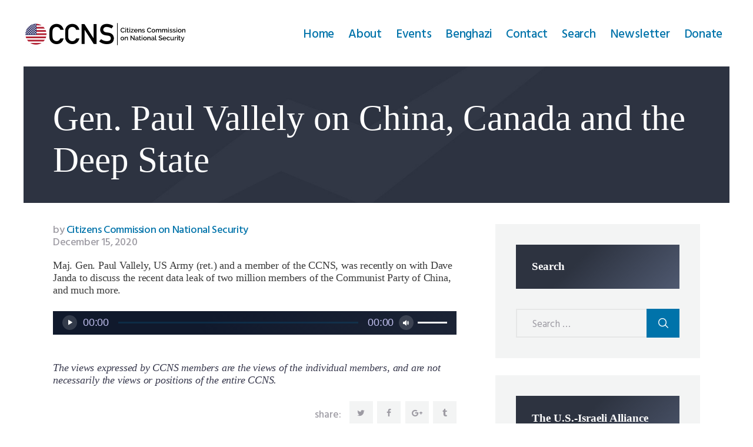

--- FILE ---
content_type: text/html; charset=UTF-8
request_url: https://ccnationalsecurity.org/gen-paul-vallely-on-china-canada-and-the-deep-state/
body_size: 15597
content:
<!DOCTYPE html>
<html lang="en-US" class="no-js scheme_
									ccns										 ">
<head>
			<meta charset="UTF-8">
		<meta name="viewport" content="width=device-width, initial-scale=1, maximum-scale=1">
		<meta name="format-detection" content="telephone=no">
		<link rel="profile" href="https://gmpg.org/xfn/11">
		<link rel="pingback" href="https://ccnationalsecurity.org/xmlrpc.php">
		<title>Gen. Paul Vallely on China, Canada and the Deep State - Citizens Commission on National Security</title>
<meta name="dc.title" content="Gen. Paul Vallely on China, Canada and the Deep State - Citizens Commission on National Security">
<meta name="dc.description" content="Maj. Gen. Paul Vallely, US Army (ret.) and a member of the CCNS, was recently on with Dave Janda to discuss the recent data leak of two million members of the Communist Party of China, and much more.">
<meta name="dc.relation" content="https://ccnationalsecurity.org/gen-paul-vallely-on-china-canada-and-the-deep-state/">
<meta name="dc.source" content="https://ccnationalsecurity.org/">
<meta name="dc.language" content="en_US">
<meta name="description" content="Maj. Gen. Paul Vallely, US Army (ret.) and a member of the CCNS, was recently on with Dave Janda to discuss the recent data leak of two million members of the Communist Party of China, and much more.">
<meta name="robots" content="index, follow, max-snippet:-1, max-image-preview:large, max-video-preview:-1">
<link rel="canonical" href="https://ccnationalsecurity.org/gen-paul-vallely-on-china-canada-and-the-deep-state/">
<meta property="og:url" content="https://ccnationalsecurity.org/gen-paul-vallely-on-china-canada-and-the-deep-state/">
<meta property="og:site_name" content="Citizens Commission on National Security">
<meta property="og:locale" content="en_US">
<meta property="og:type" content="article">
<meta property="article:author" content="https://www.facebook.com/CitizensCommissionNatSec">
<meta property="article:publisher" content="https://www.facebook.com/CitizensCommissionNatSec">
<meta property="article:section" content="Interviews &amp; Appearances">
<meta property="og:title" content="Gen. Paul Vallely on China, Canada and the Deep State - Citizens Commission on National Security">
<meta property="og:description" content="Maj. Gen. Paul Vallely, US Army (ret.) and a member of the CCNS, was recently on with Dave Janda to discuss the recent data leak of two million members of the Communist Party of China, and much more.">
<meta property="og:image" content="https://ccnationalsecurity.org/wp-content/uploads/2018/06/Paul-Vallely.jpg">
<meta property="og:image:secure_url" content="https://ccnationalsecurity.org/wp-content/uploads/2018/06/Paul-Vallely.jpg">
<meta property="og:image:width" content="499">
<meta property="og:image:height" content="638">
<meta property="fb:pages" content="">
<meta property="fb:admins" content="">
<meta property="fb:app_id" content="">
<meta name="twitter:card" content="summary">
<meta name="twitter:site" content="https://twitter.com/CCNatlSecurity">
<meta name="twitter:creator" content="https://twitter.com/CCNatlSecurity">
<meta name="twitter:title" content="Gen. Paul Vallely on China, Canada and the Deep State - Citizens Commission on National Security">
<meta name="twitter:description" content="Maj. Gen. Paul Vallely, US Army (ret.) and a member of the CCNS, was recently on with Dave Janda to discuss the recent data leak of two million members of the Communist Party of China, and much more.">
<meta name="twitter:image" content="https://ccnationalsecurity.org/wp-content/uploads/2018/06/Paul-Vallely.jpg">
<link rel='dns-prefetch' href='//fonts.googleapis.com' />
<link rel="alternate" type="application/rss+xml" title="Citizens Commission on National Security &raquo; Feed" href="https://ccnationalsecurity.org/feed/" />
<link rel="alternate" type="application/rss+xml" title="Citizens Commission on National Security &raquo; Comments Feed" href="https://ccnationalsecurity.org/comments/feed/" />
<link rel="alternate" title="oEmbed (JSON)" type="application/json+oembed" href="https://ccnationalsecurity.org/wp-json/oembed/1.0/embed?url=https%3A%2F%2Fccnationalsecurity.org%2Fgen-paul-vallely-on-china-canada-and-the-deep-state%2F" />
<link rel="alternate" title="oEmbed (XML)" type="text/xml+oembed" href="https://ccnationalsecurity.org/wp-json/oembed/1.0/embed?url=https%3A%2F%2Fccnationalsecurity.org%2Fgen-paul-vallely-on-china-canada-and-the-deep-state%2F&#038;format=xml" />
<meta property="og:url" content="https://ccnationalsecurity.org/gen-paul-vallely-on-china-canada-and-the-deep-state/ "/>
			<meta property="og:title" content="Gen. Paul Vallely on China, Canada and the Deep State" />
			<meta property="og:description" content="Maj. Gen. Paul Vallely, US Army (ret.) and a member of the CCNS, was recently on with Dave Janda to discuss the recent data leak of two million members of the Communist Party of China, and much more." />  
			<meta property="og:type" content="article" />				<meta property="og:image" content="https://ccnationalsecurity.org/wp-content/uploads/2018/06/Paul-Vallely.jpg"/>
				<style id='wp-img-auto-sizes-contain-inline-css' type='text/css'>
img:is([sizes=auto i],[sizes^="auto," i]){contain-intrinsic-size:3000px 1500px}
/*# sourceURL=wp-img-auto-sizes-contain-inline-css */
</style>
<style id='wp-emoji-styles-inline-css' type='text/css'>

	img.wp-smiley, img.emoji {
		display: inline !important;
		border: none !important;
		box-shadow: none !important;
		height: 1em !important;
		width: 1em !important;
		margin: 0 0.07em !important;
		vertical-align: -0.1em !important;
		background: none !important;
		padding: 0 !important;
	}
/*# sourceURL=wp-emoji-styles-inline-css */
</style>
<style id='wp-block-library-inline-css' type='text/css'>
:root{--wp-block-synced-color:#7a00df;--wp-block-synced-color--rgb:122,0,223;--wp-bound-block-color:var(--wp-block-synced-color);--wp-editor-canvas-background:#ddd;--wp-admin-theme-color:#007cba;--wp-admin-theme-color--rgb:0,124,186;--wp-admin-theme-color-darker-10:#006ba1;--wp-admin-theme-color-darker-10--rgb:0,107,160.5;--wp-admin-theme-color-darker-20:#005a87;--wp-admin-theme-color-darker-20--rgb:0,90,135;--wp-admin-border-width-focus:2px}@media (min-resolution:192dpi){:root{--wp-admin-border-width-focus:1.5px}}.wp-element-button{cursor:pointer}:root .has-very-light-gray-background-color{background-color:#eee}:root .has-very-dark-gray-background-color{background-color:#313131}:root .has-very-light-gray-color{color:#eee}:root .has-very-dark-gray-color{color:#313131}:root .has-vivid-green-cyan-to-vivid-cyan-blue-gradient-background{background:linear-gradient(135deg,#00d084,#0693e3)}:root .has-purple-crush-gradient-background{background:linear-gradient(135deg,#34e2e4,#4721fb 50%,#ab1dfe)}:root .has-hazy-dawn-gradient-background{background:linear-gradient(135deg,#faaca8,#dad0ec)}:root .has-subdued-olive-gradient-background{background:linear-gradient(135deg,#fafae1,#67a671)}:root .has-atomic-cream-gradient-background{background:linear-gradient(135deg,#fdd79a,#004a59)}:root .has-nightshade-gradient-background{background:linear-gradient(135deg,#330968,#31cdcf)}:root .has-midnight-gradient-background{background:linear-gradient(135deg,#020381,#2874fc)}:root{--wp--preset--font-size--normal:16px;--wp--preset--font-size--huge:42px}.has-regular-font-size{font-size:1em}.has-larger-font-size{font-size:2.625em}.has-normal-font-size{font-size:var(--wp--preset--font-size--normal)}.has-huge-font-size{font-size:var(--wp--preset--font-size--huge)}.has-text-align-center{text-align:center}.has-text-align-left{text-align:left}.has-text-align-right{text-align:right}.has-fit-text{white-space:nowrap!important}#end-resizable-editor-section{display:none}.aligncenter{clear:both}.items-justified-left{justify-content:flex-start}.items-justified-center{justify-content:center}.items-justified-right{justify-content:flex-end}.items-justified-space-between{justify-content:space-between}.screen-reader-text{border:0;clip-path:inset(50%);height:1px;margin:-1px;overflow:hidden;padding:0;position:absolute;width:1px;word-wrap:normal!important}.screen-reader-text:focus{background-color:#ddd;clip-path:none;color:#444;display:block;font-size:1em;height:auto;left:5px;line-height:normal;padding:15px 23px 14px;text-decoration:none;top:5px;width:auto;z-index:100000}html :where(.has-border-color){border-style:solid}html :where([style*=border-top-color]){border-top-style:solid}html :where([style*=border-right-color]){border-right-style:solid}html :where([style*=border-bottom-color]){border-bottom-style:solid}html :where([style*=border-left-color]){border-left-style:solid}html :where([style*=border-width]){border-style:solid}html :where([style*=border-top-width]){border-top-style:solid}html :where([style*=border-right-width]){border-right-style:solid}html :where([style*=border-bottom-width]){border-bottom-style:solid}html :where([style*=border-left-width]){border-left-style:solid}html :where(img[class*=wp-image-]){height:auto;max-width:100%}:where(figure){margin:0 0 1em}html :where(.is-position-sticky){--wp-admin--admin-bar--position-offset:var(--wp-admin--admin-bar--height,0px)}@media screen and (max-width:600px){html :where(.is-position-sticky){--wp-admin--admin-bar--position-offset:0px}}

/*# sourceURL=wp-block-library-inline-css */
</style><style id='global-styles-inline-css' type='text/css'>
:root{--wp--preset--aspect-ratio--square: 1;--wp--preset--aspect-ratio--4-3: 4/3;--wp--preset--aspect-ratio--3-4: 3/4;--wp--preset--aspect-ratio--3-2: 3/2;--wp--preset--aspect-ratio--2-3: 2/3;--wp--preset--aspect-ratio--16-9: 16/9;--wp--preset--aspect-ratio--9-16: 9/16;--wp--preset--color--black: #000000;--wp--preset--color--cyan-bluish-gray: #abb8c3;--wp--preset--color--white: #ffffff;--wp--preset--color--pale-pink: #f78da7;--wp--preset--color--vivid-red: #cf2e2e;--wp--preset--color--luminous-vivid-orange: #ff6900;--wp--preset--color--luminous-vivid-amber: #fcb900;--wp--preset--color--light-green-cyan: #7bdcb5;--wp--preset--color--vivid-green-cyan: #00d084;--wp--preset--color--pale-cyan-blue: #8ed1fc;--wp--preset--color--vivid-cyan-blue: #0693e3;--wp--preset--color--vivid-purple: #9b51e0;--wp--preset--gradient--vivid-cyan-blue-to-vivid-purple: linear-gradient(135deg,rgb(6,147,227) 0%,rgb(155,81,224) 100%);--wp--preset--gradient--light-green-cyan-to-vivid-green-cyan: linear-gradient(135deg,rgb(122,220,180) 0%,rgb(0,208,130) 100%);--wp--preset--gradient--luminous-vivid-amber-to-luminous-vivid-orange: linear-gradient(135deg,rgb(252,185,0) 0%,rgb(255,105,0) 100%);--wp--preset--gradient--luminous-vivid-orange-to-vivid-red: linear-gradient(135deg,rgb(255,105,0) 0%,rgb(207,46,46) 100%);--wp--preset--gradient--very-light-gray-to-cyan-bluish-gray: linear-gradient(135deg,rgb(238,238,238) 0%,rgb(169,184,195) 100%);--wp--preset--gradient--cool-to-warm-spectrum: linear-gradient(135deg,rgb(74,234,220) 0%,rgb(151,120,209) 20%,rgb(207,42,186) 40%,rgb(238,44,130) 60%,rgb(251,105,98) 80%,rgb(254,248,76) 100%);--wp--preset--gradient--blush-light-purple: linear-gradient(135deg,rgb(255,206,236) 0%,rgb(152,150,240) 100%);--wp--preset--gradient--blush-bordeaux: linear-gradient(135deg,rgb(254,205,165) 0%,rgb(254,45,45) 50%,rgb(107,0,62) 100%);--wp--preset--gradient--luminous-dusk: linear-gradient(135deg,rgb(255,203,112) 0%,rgb(199,81,192) 50%,rgb(65,88,208) 100%);--wp--preset--gradient--pale-ocean: linear-gradient(135deg,rgb(255,245,203) 0%,rgb(182,227,212) 50%,rgb(51,167,181) 100%);--wp--preset--gradient--electric-grass: linear-gradient(135deg,rgb(202,248,128) 0%,rgb(113,206,126) 100%);--wp--preset--gradient--midnight: linear-gradient(135deg,rgb(2,3,129) 0%,rgb(40,116,252) 100%);--wp--preset--font-size--small: 13px;--wp--preset--font-size--medium: 20px;--wp--preset--font-size--large: 36px;--wp--preset--font-size--x-large: 42px;--wp--preset--spacing--20: 0.44rem;--wp--preset--spacing--30: 0.67rem;--wp--preset--spacing--40: 1rem;--wp--preset--spacing--50: 1.5rem;--wp--preset--spacing--60: 2.25rem;--wp--preset--spacing--70: 3.38rem;--wp--preset--spacing--80: 5.06rem;--wp--preset--shadow--natural: 6px 6px 9px rgba(0, 0, 0, 0.2);--wp--preset--shadow--deep: 12px 12px 50px rgba(0, 0, 0, 0.4);--wp--preset--shadow--sharp: 6px 6px 0px rgba(0, 0, 0, 0.2);--wp--preset--shadow--outlined: 6px 6px 0px -3px rgb(255, 255, 255), 6px 6px rgb(0, 0, 0);--wp--preset--shadow--crisp: 6px 6px 0px rgb(0, 0, 0);}:where(.is-layout-flex){gap: 0.5em;}:where(.is-layout-grid){gap: 0.5em;}body .is-layout-flex{display: flex;}.is-layout-flex{flex-wrap: wrap;align-items: center;}.is-layout-flex > :is(*, div){margin: 0;}body .is-layout-grid{display: grid;}.is-layout-grid > :is(*, div){margin: 0;}:where(.wp-block-columns.is-layout-flex){gap: 2em;}:where(.wp-block-columns.is-layout-grid){gap: 2em;}:where(.wp-block-post-template.is-layout-flex){gap: 1.25em;}:where(.wp-block-post-template.is-layout-grid){gap: 1.25em;}.has-black-color{color: var(--wp--preset--color--black) !important;}.has-cyan-bluish-gray-color{color: var(--wp--preset--color--cyan-bluish-gray) !important;}.has-white-color{color: var(--wp--preset--color--white) !important;}.has-pale-pink-color{color: var(--wp--preset--color--pale-pink) !important;}.has-vivid-red-color{color: var(--wp--preset--color--vivid-red) !important;}.has-luminous-vivid-orange-color{color: var(--wp--preset--color--luminous-vivid-orange) !important;}.has-luminous-vivid-amber-color{color: var(--wp--preset--color--luminous-vivid-amber) !important;}.has-light-green-cyan-color{color: var(--wp--preset--color--light-green-cyan) !important;}.has-vivid-green-cyan-color{color: var(--wp--preset--color--vivid-green-cyan) !important;}.has-pale-cyan-blue-color{color: var(--wp--preset--color--pale-cyan-blue) !important;}.has-vivid-cyan-blue-color{color: var(--wp--preset--color--vivid-cyan-blue) !important;}.has-vivid-purple-color{color: var(--wp--preset--color--vivid-purple) !important;}.has-black-background-color{background-color: var(--wp--preset--color--black) !important;}.has-cyan-bluish-gray-background-color{background-color: var(--wp--preset--color--cyan-bluish-gray) !important;}.has-white-background-color{background-color: var(--wp--preset--color--white) !important;}.has-pale-pink-background-color{background-color: var(--wp--preset--color--pale-pink) !important;}.has-vivid-red-background-color{background-color: var(--wp--preset--color--vivid-red) !important;}.has-luminous-vivid-orange-background-color{background-color: var(--wp--preset--color--luminous-vivid-orange) !important;}.has-luminous-vivid-amber-background-color{background-color: var(--wp--preset--color--luminous-vivid-amber) !important;}.has-light-green-cyan-background-color{background-color: var(--wp--preset--color--light-green-cyan) !important;}.has-vivid-green-cyan-background-color{background-color: var(--wp--preset--color--vivid-green-cyan) !important;}.has-pale-cyan-blue-background-color{background-color: var(--wp--preset--color--pale-cyan-blue) !important;}.has-vivid-cyan-blue-background-color{background-color: var(--wp--preset--color--vivid-cyan-blue) !important;}.has-vivid-purple-background-color{background-color: var(--wp--preset--color--vivid-purple) !important;}.has-black-border-color{border-color: var(--wp--preset--color--black) !important;}.has-cyan-bluish-gray-border-color{border-color: var(--wp--preset--color--cyan-bluish-gray) !important;}.has-white-border-color{border-color: var(--wp--preset--color--white) !important;}.has-pale-pink-border-color{border-color: var(--wp--preset--color--pale-pink) !important;}.has-vivid-red-border-color{border-color: var(--wp--preset--color--vivid-red) !important;}.has-luminous-vivid-orange-border-color{border-color: var(--wp--preset--color--luminous-vivid-orange) !important;}.has-luminous-vivid-amber-border-color{border-color: var(--wp--preset--color--luminous-vivid-amber) !important;}.has-light-green-cyan-border-color{border-color: var(--wp--preset--color--light-green-cyan) !important;}.has-vivid-green-cyan-border-color{border-color: var(--wp--preset--color--vivid-green-cyan) !important;}.has-pale-cyan-blue-border-color{border-color: var(--wp--preset--color--pale-cyan-blue) !important;}.has-vivid-cyan-blue-border-color{border-color: var(--wp--preset--color--vivid-cyan-blue) !important;}.has-vivid-purple-border-color{border-color: var(--wp--preset--color--vivid-purple) !important;}.has-vivid-cyan-blue-to-vivid-purple-gradient-background{background: var(--wp--preset--gradient--vivid-cyan-blue-to-vivid-purple) !important;}.has-light-green-cyan-to-vivid-green-cyan-gradient-background{background: var(--wp--preset--gradient--light-green-cyan-to-vivid-green-cyan) !important;}.has-luminous-vivid-amber-to-luminous-vivid-orange-gradient-background{background: var(--wp--preset--gradient--luminous-vivid-amber-to-luminous-vivid-orange) !important;}.has-luminous-vivid-orange-to-vivid-red-gradient-background{background: var(--wp--preset--gradient--luminous-vivid-orange-to-vivid-red) !important;}.has-very-light-gray-to-cyan-bluish-gray-gradient-background{background: var(--wp--preset--gradient--very-light-gray-to-cyan-bluish-gray) !important;}.has-cool-to-warm-spectrum-gradient-background{background: var(--wp--preset--gradient--cool-to-warm-spectrum) !important;}.has-blush-light-purple-gradient-background{background: var(--wp--preset--gradient--blush-light-purple) !important;}.has-blush-bordeaux-gradient-background{background: var(--wp--preset--gradient--blush-bordeaux) !important;}.has-luminous-dusk-gradient-background{background: var(--wp--preset--gradient--luminous-dusk) !important;}.has-pale-ocean-gradient-background{background: var(--wp--preset--gradient--pale-ocean) !important;}.has-electric-grass-gradient-background{background: var(--wp--preset--gradient--electric-grass) !important;}.has-midnight-gradient-background{background: var(--wp--preset--gradient--midnight) !important;}.has-small-font-size{font-size: var(--wp--preset--font-size--small) !important;}.has-medium-font-size{font-size: var(--wp--preset--font-size--medium) !important;}.has-large-font-size{font-size: var(--wp--preset--font-size--large) !important;}.has-x-large-font-size{font-size: var(--wp--preset--font-size--x-large) !important;}
/*# sourceURL=global-styles-inline-css */
</style>

<style id='classic-theme-styles-inline-css' type='text/css'>
/*! This file is auto-generated */
.wp-block-button__link{color:#fff;background-color:#32373c;border-radius:9999px;box-shadow:none;text-decoration:none;padding:calc(.667em + 2px) calc(1.333em + 2px);font-size:1.125em}.wp-block-file__button{background:#32373c;color:#fff;text-decoration:none}
/*# sourceURL=/wp-includes/css/classic-themes.min.css */
</style>
<link property="stylesheet" rel='stylesheet' id='contact-form-7-css' href='https://ccnationalsecurity.org/wp-content/plugins/contact-form-7/includes/css/styles.css?ver=6.1.4' type='text/css' media='all' />
<link property="stylesheet" rel='stylesheet' id='trx_addons-icons-css' href='https://ccnationalsecurity.org/wp-content/plugins/trx_addons/css/font-icons/css/trx_addons_icons-embedded.css' type='text/css' media='all' />
<link property="stylesheet" rel='stylesheet' id='swiperslider-css' href='https://ccnationalsecurity.org/wp-content/plugins/trx_addons/js/swiper/swiper.min.css' type='text/css' media='all' />
<link property="stylesheet" rel='stylesheet' id='magnific-popup-css' href='https://ccnationalsecurity.org/wp-content/plugins/trx_addons/js/magnific/magnific-popup.min.css' type='text/css' media='all' />
<link property="stylesheet" rel='stylesheet' id='trx_addons-css' href='https://ccnationalsecurity.org/wp-content/plugins/trx_addons/css/trx_addons.css' type='text/css' media='all' />
<link property="stylesheet" rel='stylesheet' id='trx_addons-animation-css' href='https://ccnationalsecurity.org/wp-content/plugins/trx_addons/css/trx_addons.animation.css' type='text/css' media='all' />
<link property="stylesheet" rel='stylesheet' id='wealthco-parent-style-css' href='https://ccnationalsecurity.org/wp-content/themes/ccns/style.css?ver=6.9' type='text/css' media='all' />
<link property="stylesheet" rel='stylesheet' id='wealthco-font-google_fonts-css' href='https://fonts.googleapis.com/css?family=Hind:300,400,500,600,700%7CPlayfair+Display:400,400i,700,700i,900,900i&#038;subset=latin,latin-ext' type='text/css' media='all' />
<link property="stylesheet" rel='stylesheet' id='wealthco-icons-css' href='https://ccnationalsecurity.org/wp-content/themes/ccns-child/css/font-icons/css/fontello-embedded.css' type='text/css' media='all' />
<link property="stylesheet" rel='stylesheet' id='wealthco-main-css' href='https://ccnationalsecurity.org/wp-content/themes/ccns/style.css' type='text/css' media='all' />
<style id='wealthco-main-inline-css' type='text/css'>
.post-navigation .nav-previous a .nav-arrow { background-image: url(https://ccnationalsecurity.org/wp-content/uploads/2020/12/china-flag-grunge-574x404.jpg); }.post-navigation .nav-next a .nav-arrow { background-image: url(https://ccnationalsecurity.org/wp-content/uploads/2020/12/Lt.-General-McInerney-Maj.-General-Vallely-on-Secession-Civil-War-Insurrection-Act-or-Surrender-574x404.jpg); }
/*# sourceURL=wealthco-main-inline-css */
</style>
<link property="stylesheet" rel='stylesheet' id='wealthco-custom-css' href='https://ccnationalsecurity.org/wp-content/themes/ccns-child/css/__custom.css' type='text/css' media='all' />
<link property="stylesheet" rel='stylesheet' id='wealthco-color-ccns-css' href='https://ccnationalsecurity.org/wp-content/themes/ccns-child/css/__colors_ccns.css' type='text/css' media='all' />
<link property="stylesheet" rel='stylesheet' id='wealthco-color-default-css' href='https://ccnationalsecurity.org/wp-content/themes/ccns-child/css/__colors_default.css' type='text/css' media='all' />
<link property="stylesheet" rel='stylesheet' id='wealthco-color-dark-css' href='https://ccnationalsecurity.org/wp-content/themes/ccns-child/css/__colors_dark.css' type='text/css' media='all' />
<link property="stylesheet" rel='stylesheet' id='mediaelement-css' href='https://ccnationalsecurity.org/wp-includes/js/mediaelement/mediaelementplayer-legacy.min.css?ver=4.2.17' type='text/css' media='all' />
<link property="stylesheet" rel='stylesheet' id='wp-mediaelement-css' href='https://ccnationalsecurity.org/wp-includes/js/mediaelement/wp-mediaelement.min.css?ver=6.9' type='text/css' media='all' />
<link property="stylesheet" rel='stylesheet' id='wealthco-child-css' href='https://ccnationalsecurity.org/wp-content/themes/ccns-child/style.css?1717435311' type='text/css' media='all' />
<link property="stylesheet" rel='stylesheet' id='trx_addons-responsive-css' href='https://ccnationalsecurity.org/wp-content/plugins/trx_addons/css/trx_addons.responsive.css' type='text/css' media='all' />
<link property="stylesheet" rel='stylesheet' id='wealthco-responsive-css' href='https://ccnationalsecurity.org/wp-content/themes/ccns-child/css/responsive.css' type='text/css' media='all' />
<script type="text/javascript" src="https://ccnationalsecurity.org/wp-includes/js/jquery/jquery.min.js?ver=3.7.1" id="jquery-core-js"></script>
<script type="text/javascript" src="https://ccnationalsecurity.org/wp-includes/js/jquery/jquery-migrate.min.js?ver=3.4.1" id="jquery-migrate-js"></script>
<script type="text/javascript" src="//ccnationalsecurity.org/wp-content/plugins/revslider/sr6/assets/js/rbtools.min.js?ver=6.7.40" async id="tp-tools-js"></script>
<script type="text/javascript" src="//ccnationalsecurity.org/wp-content/plugins/revslider/sr6/assets/js/rs6.min.js?ver=6.7.40" async id="revmin-js"></script>
<script></script><link rel="https://api.w.org/" href="https://ccnationalsecurity.org/wp-json/" /><link rel="alternate" title="JSON" type="application/json" href="https://ccnationalsecurity.org/wp-json/wp/v2/posts/4824" /><link rel="EditURI" type="application/rsd+xml" title="RSD" href="https://ccnationalsecurity.org/xmlrpc.php?rsd" />
<meta name="generator" content="WordPress 6.9" />
<link rel='shortlink' href='https://ccnationalsecurity.org/?p=4824' />
<meta name="generator" content="Powered by WPBakery Page Builder - drag and drop page builder for WordPress."/>
<style type="text/css" id="custom-background-css">
body.custom-background { background-color: #e8e8e8; }
</style>
	<meta name="generator" content="Powered by Slider Revolution 6.7.40 - responsive, Mobile-Friendly Slider Plugin for WordPress with comfortable drag and drop interface." />
<script>function setREVStartSize(e){
			//window.requestAnimationFrame(function() {
				window.RSIW = window.RSIW===undefined ? window.innerWidth : window.RSIW;
				window.RSIH = window.RSIH===undefined ? window.innerHeight : window.RSIH;
				try {
					var pw = document.getElementById(e.c).parentNode.offsetWidth,
						newh;
					pw = pw===0 || isNaN(pw) || (e.l=="fullwidth" || e.layout=="fullwidth") ? window.RSIW : pw;
					e.tabw = e.tabw===undefined ? 0 : parseInt(e.tabw);
					e.thumbw = e.thumbw===undefined ? 0 : parseInt(e.thumbw);
					e.tabh = e.tabh===undefined ? 0 : parseInt(e.tabh);
					e.thumbh = e.thumbh===undefined ? 0 : parseInt(e.thumbh);
					e.tabhide = e.tabhide===undefined ? 0 : parseInt(e.tabhide);
					e.thumbhide = e.thumbhide===undefined ? 0 : parseInt(e.thumbhide);
					e.mh = e.mh===undefined || e.mh=="" || e.mh==="auto" ? 0 : parseInt(e.mh,0);
					if(e.layout==="fullscreen" || e.l==="fullscreen")
						newh = Math.max(e.mh,window.RSIH);
					else{
						e.gw = Array.isArray(e.gw) ? e.gw : [e.gw];
						for (var i in e.rl) if (e.gw[i]===undefined || e.gw[i]===0) e.gw[i] = e.gw[i-1];
						e.gh = e.el===undefined || e.el==="" || (Array.isArray(e.el) && e.el.length==0)? e.gh : e.el;
						e.gh = Array.isArray(e.gh) ? e.gh : [e.gh];
						for (var i in e.rl) if (e.gh[i]===undefined || e.gh[i]===0) e.gh[i] = e.gh[i-1];
											
						var nl = new Array(e.rl.length),
							ix = 0,
							sl;
						e.tabw = e.tabhide>=pw ? 0 : e.tabw;
						e.thumbw = e.thumbhide>=pw ? 0 : e.thumbw;
						e.tabh = e.tabhide>=pw ? 0 : e.tabh;
						e.thumbh = e.thumbhide>=pw ? 0 : e.thumbh;
						for (var i in e.rl) nl[i] = e.rl[i]<window.RSIW ? 0 : e.rl[i];
						sl = nl[0];
						for (var i in nl) if (sl>nl[i] && nl[i]>0) { sl = nl[i]; ix=i;}
						var m = pw>(e.gw[ix]+e.tabw+e.thumbw) ? 1 : (pw-(e.tabw+e.thumbw)) / (e.gw[ix]);
						newh =  (e.gh[ix] * m) + (e.tabh + e.thumbh);
					}
					var el = document.getElementById(e.c);
					if (el!==null && el) el.style.height = newh+"px";
					el = document.getElementById(e.c+"_wrapper");
					if (el!==null && el) {
						el.style.height = newh+"px";
						el.style.display = "block";
					}
				} catch(e){
					console.log("Failure at Presize of Slider:" + e)
				}
			//});
		  };</script>
		<style type="text/css" id="wp-custom-css">
			.scheme_ccns li a {
    color: #0073aa !important;
}
#newsletter-signup {
  scroll-margin-top: 100px; 
}
html {
  scroll-behavior: smooth;
}		</style>
		<noscript><style> .wpb_animate_when_almost_visible { opacity: 1; }</style></noscript><style type="text/css" id="trx_addons-inline-styles-inline-css">.vc_custom_1523521568474{padding-top: 1.2em !important;padding-bottom: 1em !important;}.vc_custom_1523521295810{background-image: url(//ccnationalsecurity.org/wp-content/uploads/2018/01/header-bg.jpg?id=367) !important;background-position: center !important;background-repeat: no-repeat !important;background-size: cover !important;}.vc_custom_1524482215452{background-image: url(//ccnationalsecurity.org/wp-content/uploads/2018/01/footer-bg-simple.jpg?id=365) !important;background-position: center !important;background-repeat: no-repeat !important;background-size: cover !important;}.vc_custom_1524482221952{background-image: url(//ccnationalsecurity.org/wp-content/uploads/2018/01/footer-bg-simple.jpg?id=365) !important;background-position: center !important;background-repeat: no-repeat !important;background-size: cover !important;}</style><!-- Google tag (gtag.js) -->
<script async src="https://www.googletagmanager.com/gtag/js?id=G-35M0Y2YWCN"></script>
<script>
  window.dataLayer = window.dataLayer || [];
  function gtag(){dataLayer.push(arguments);}
  gtag('js', new Date());

  gtag('config', 'G-35M0Y2YWCN');
</script>
<link rel="shortcut icon" href="/favicon.ico">
<link rel="apple-touch-icon" sizes="57x57" href="/favicon/apple-icon-57x57.png">
<link rel="apple-touch-icon" sizes="60x60" href="/favicon/apple-icon-60x60.png">
<link rel="apple-touch-icon" sizes="72x72" href="/favicon/apple-icon-72x72.png">
<link rel="apple-touch-icon" sizes="76x76" href="/favicon/apple-icon-76x76.png">
<link rel="apple-touch-icon" sizes="114x114" href="/favicon/apple-icon-114x114.png">
<link rel="apple-touch-icon" sizes="120x120" href="/favicon/apple-icon-120x120.png">
<link rel="apple-touch-icon" sizes="144x144" href="/favicon/apple-icon-144x144.png">
<link rel="apple-touch-icon" sizes="152x152" href="/favicon/apple-icon-152x152.png">
<link rel="apple-touch-icon" sizes="180x180" href="/favicon/apple-icon-180x180.png">
<link rel="icon" type="image/png" sizes="192x192"  href="/favicon/android-icon-192x192.png">
<link rel="icon" type="image/png" sizes="32x32" href="/favicon/favicon-32x32.png">
<link rel="icon" type="image/png" sizes="96x96" href="/favicon/favicon-96x96.png">
<link rel="icon" type="image/png" sizes="16x16" href="/favicon/favicon-16x16.png">
<link rel="manifest" href="/manifest.json">
<meta name="msapplication-TileColor" content="#ffffff">
<meta name="msapplication-TileImage" content="/favicon/ms-icon-144x144.png">
<meta name="theme-color" content="#ffffff">

<script id="mcjs">!function(c,h,i,m,p){m=c.createElement(h),p=c.getElementsByTagName(h)[0],m.async=1,m.src=i,p.parentNode.insertBefore(m,p)}(document,"script","https://chimpstatic.com/mcjs-connected/js/users/b19022741a0b3dca2c00463f5/ef001111747aff2a85b3a11ac.js");</script>

<link property="stylesheet" rel='stylesheet' id='js_composer_front-css' href='https://ccnationalsecurity.org/wp-content/plugins/js_composer/assets/css/js_composer.min.css?ver=8.6.1' type='text/css' media='all' />
<link property="stylesheet" rel='stylesheet' id='rs-plugin-settings-css' href='//ccnationalsecurity.org/wp-content/plugins/revslider/sr6/assets/css/rs6.css?ver=6.7.40' type='text/css' media='all' />
<style id='rs-plugin-settings-inline-css' type='text/css'>
#rs-demo-id {}
/*# sourceURL=rs-plugin-settings-inline-css */
</style>
</head>

<body class="wp-singular post-template-default single single-post postid-4824 single-format-standard custom-background wp-custom-logo wp-theme-ccns wp-child-theme-ccns-child ua_chrome body_tag scheme_ccns blog_mode_post body_style_wide is_single sidebar_show sidebar_right trx_addons_present header_type_custom header_style_header-custom-11 header_position_default menu_style_top no_layout wpb-js-composer js-comp-ver-8.6.1 vc_responsive">

	
	<div class="body_wrap">

		<div class="page_wrap">
		<header class="top_panel top_panel_custom top_panel_custom_
11				 top_panel_custom_
					header-fullwidth without_bg_image with_featured_image scheme_ccns				">
				<div class="vc_row wpb_row vc_row-fluid vc_custom_1523521568474 vc_row-o-content-middle vc_row-flex shape_divider_top-none shape_divider_bottom-none sc_layouts_row sc_layouts_row_type_normal sc_layouts_row_fixed sc_layouts_hide_on_mobile"><div class="wpb_column vc_column_container vc_col-sm-3 sc_layouts_column sc_layouts_column_align_left sc_layouts_column_icons_position_left"><div class="vc_column-inner"><div class="wpb_wrapper"><div class="sc_layouts_item"><a href="https://ccnationalsecurity.org/" id="sc_layouts_logo_1179347812" class="sc_layouts_logo sc_layouts_logo_default"><img class="logo_image"
					src="//ccnationalsecurity.org/wp-content/uploads/2018/06/CCNS-Logo-Final.png"
					alt="Citizens Commission on National Security" width="1100" height="200"></a><!-- /.sc_layouts_logo --></div></div></div></div><div class="wpb_column vc_column_container vc_col-sm-9 sc_layouts_column sc_layouts_column_align_right sc_layouts_column_icons_position_left"><div class="vc_column-inner"><div class="wpb_wrapper"><div class="sc_layouts_item sc_layouts_hide_on_mobile"><nav class="sc_layouts_menu sc_layouts_menu_default sc_layouts_menu_dir_horizontal menu_hover_fade hide_on_mobile" id="sc_layouts_menu_1646808485" data-animation-in="fadeInUpSmall" data-animation-out="fadeOutDownSmall"		><ul id="sc_layouts_menu_1017760690" class="sc_layouts_menu_nav"><li id="menu-item-165" class="menu-item menu-item-type-custom menu-item-object-custom menu-item-home menu-item-165"><a href="https://ccnationalsecurity.org/"><span>Home</span></a></li><li id="menu-item-1960" class="menu-item menu-item-type-custom menu-item-object-custom menu-item-has-children menu-item-1960"><a href="#"><span>About</span></a>
<ul class="sub-menu"><li id="menu-item-795" class="menu-item menu-item-type-post_type menu-item-object-page menu-item-795"><a href="https://ccnationalsecurity.org/about-ccns/"><span>About CCNS</span></a></li><li id="menu-item-1794" class="menu-item menu-item-type-post_type menu-item-object-page menu-item-1794"><a href="https://ccnationalsecurity.org/ccns-mission-plans/"><span>CCNS Mission</span></a></li><li id="menu-item-1072" class="menu-item menu-item-type-post_type menu-item-object-page menu-item-1072"><a href="https://ccnationalsecurity.org/members-of-ccns/"><span>Members of CCNS</span></a></li><li id="menu-item-7190" class="menu-item menu-item-type-taxonomy menu-item-object-category menu-item-7190"><a href="https://ccnationalsecurity.org/category/the-national-security-alert/"><span>The National Security Alert</span></a></li></ul>
</li><li id="menu-item-1961" class="menu-item menu-item-type-custom menu-item-object-custom menu-item-has-children menu-item-1961"><a href="#"><span>Events</span></a>
<ul class="sub-menu"><li id="menu-item-4627" class="menu-item menu-item-type-post_type menu-item-object-page menu-item-4627"><a href="https://ccnationalsecurity.org/civil-unrest-in-america-black-lives-matter-antifa-and-beyond/"><span>Civil Unrest in America: Black Lives Matter, Antifa and Beyond</span></a></li><li id="menu-item-4548" class="menu-item menu-item-type-post_type menu-item-object-page menu-item-4548"><a href="https://ccnationalsecurity.org/election-chaos-can-it-be-avoided/"><span>Election Chaos: Can it be Avoided?</span></a></li><li id="menu-item-1962" class="menu-item menu-item-type-post_type menu-item-object-page menu-item-1962"><a href="https://ccnationalsecurity.org/us-israeli-alliance-national-security-implications/"><span>The U.S.-Israeli Alliance and its National Security Implications</span></a></li></ul>
</li><li id="menu-item-2579" class="menu-item menu-item-type-post_type menu-item-object-page menu-item-2579"><a href="https://ccnationalsecurity.org/benghazi/"><span>Benghazi</span></a></li><li id="menu-item-188" class="menu-item menu-item-type-post_type menu-item-object-page menu-item-188"><a href="https://ccnationalsecurity.org/contact-ccns/"><span>Contact</span></a></li><li id="menu-item-3999" class="menu-item menu-item-type-post_type menu-item-object-page menu-item-3999"><a href="https://ccnationalsecurity.org/search-ccns/"><span>Search</span></a></li><li id="menu-item-11024" class="menu-item menu-item-type-post_type menu-item-object-page menu-item-11024"><a href="https://ccnationalsecurity.org/newsletter-signup/"><span>Newsletter</span></a></li><li id="menu-item-9192" class="menu-item menu-item-type-post_type menu-item-object-page menu-item-9192"><a href="https://ccnationalsecurity.org/donate/"><span>Donate</span></a></li></ul></nav><!-- /.sc_layouts_menu --></div></div></div></div></div><div class="vc_row wpb_row vc_row-fluid shape_divider_top-none shape_divider_bottom-none sc_layouts_row sc_layouts_row_type_compact sc_layouts_hide_on_desktop sc_layouts_hide_on_notebook sc_layouts_hide_on_tablet"><div class="wpb_column vc_column_container vc_col-sm-12 sc_layouts_column_icons_position_left"><div class="vc_column-inner"><div class="wpb_wrapper"><div id="sc_content_2138908415"
		class="sc_content color_style_default sc_content_default sc_content_width_1_1 sc_float_center"><div class="sc_content_container"><div class="vc_row wpb_row vc_inner vc_row-fluid vc_row-o-content-middle vc_row-flex shape_divider_top-none shape_divider_bottom-none"><div class="wpb_column vc_column_container vc_col-sm-6 vc_col-xs-7 sc_layouts_column_icons_position_left"><div class="vc_column-inner"><div class="wpb_wrapper"><div class="sc_layouts_item"><a href="https://ccnationalsecurity.org/" id="sc_layouts_logo_1250475262" class="sc_layouts_logo sc_layouts_logo_default"><img class="logo_image"
					src="//ccnationalsecurity.org/wp-content/uploads/2018/06/CCNS-Logo-Final.png"
					alt="Citizens Commission on National Security" width="1100" height="200"></a><!-- /.sc_layouts_logo --></div></div></div></div><div class="wpb_column vc_column_container vc_col-sm-6 vc_col-xs-5 sc_layouts_column sc_layouts_column_align_right sc_layouts_column_icons_position_left"><div class="vc_column-inner"><div class="wpb_wrapper"><div class="sc_layouts_item sc_layouts_item_menu_mobile_button"><div id="sc_layouts_menu_435852364" class="sc_layouts_iconed_text sc_layouts_menu_mobile_button sc_layouts_menu_mobile_button_burger without_menu">
		<a class="sc_layouts_item_link sc_layouts_iconed_text_link" href="#">
			<span class="sc_layouts_item_icon sc_layouts_iconed_text_icon trx_addons_icon-menu"></span>
		</a>
		</div></div></div></div></div></div></div></div><!-- /.sc_content --></div></div></div></div><div class="vc_row wpb_row vc_row-fluid vc_custom_1523521295810 vc_row-has-fill shape_divider_top-none shape_divider_bottom-none sc_layouts_row sc_layouts_row_type_normal sc_layouts_hide_on_frontpage scheme_dark"><div class="wpb_column vc_column_container vc_col-sm-12 sc_layouts_column sc_layouts_column_align_left sc_layouts_column_icons_position_left"><div class="vc_column-inner"><div class="wpb_wrapper"><div class="vc_empty_space"   style="height: 0.8em"><span class="vc_empty_space_inner"></span></div><div class="vc_empty_space  hide_on_notebook hide_on_tablet hide_on_mobile"   style="height: 0.3em"><span class="vc_empty_space_inner"></span></div><div class="vc_empty_space  hide_on_notebook hide_on_tablet hide_on_mobile"   style="height: 1em"><span class="vc_empty_space_inner"></span></div><div class="vc_empty_space  hide_on_notebook hide_on_tablet hide_on_mobile"   style="height: 1em"><span class="vc_empty_space_inner"></span></div><div id="sc_content_875797941"
		class="sc_content color_style_default sc_content_default sc_content_width_1_1 sc_float_center"><div class="sc_content_container"><div class="sc_layouts_item"><div id="sc_layouts_title_1438123785" class="sc_layouts_title sc_align_left with_content without_image without_tint"><div class="sc_layouts_title_content"><div class="sc_layouts_title_title">							<h1 class="sc_layouts_title_caption">Gen. Paul Vallely on China, Canada and the Deep State</h1>
							</div></div><!-- .sc_layouts_title_content --></div><!-- /.sc_layouts_title --></div></div></div><!-- /.sc_content --></div></div></div></div></header>
<div class="menu_mobile_overlay"></div>
<div class="menu_mobile menu_mobile_fullscreen scheme_dark">
	<div class="menu_mobile_inner">
		<a class="menu_mobile_close icon-cancel"></a>
		<a class="sc_layouts_logo" href="https://ccnationalsecurity.org/">
	<img src="//ccnationalsecurity.org/wp-content/uploads/2018/06/CCNS-Logo-Final.png" alt="" width="1100" height="200">	</a><nav class="menu_mobile_nav_area"><ul id="menu_mobile_2060089119"><li id="menu_mobile-item-165" class="menu-item menu-item-type-custom menu-item-object-custom menu-item-home menu-item-165"><a href="https://ccnationalsecurity.org/"><span>Home</span></a></li><li id="menu_mobile-item-1960" class="menu-item menu-item-type-custom menu-item-object-custom menu-item-has-children menu-item-1960"><a href="#"><span>About</span></a>
<ul class="sub-menu"><li id="menu_mobile-item-795" class="menu-item menu-item-type-post_type menu-item-object-page menu-item-795"><a href="https://ccnationalsecurity.org/about-ccns/"><span>About CCNS</span></a></li><li id="menu_mobile-item-1794" class="menu-item menu-item-type-post_type menu-item-object-page menu-item-1794"><a href="https://ccnationalsecurity.org/ccns-mission-plans/"><span>CCNS Mission</span></a></li><li id="menu_mobile-item-1072" class="menu-item menu-item-type-post_type menu-item-object-page menu-item-1072"><a href="https://ccnationalsecurity.org/members-of-ccns/"><span>Members of CCNS</span></a></li><li id="menu_mobile-item-7190" class="menu-item menu-item-type-taxonomy menu-item-object-category menu-item-7190"><a href="https://ccnationalsecurity.org/category/the-national-security-alert/"><span>The National Security Alert</span></a></li></ul>
</li><li id="menu_mobile-item-1961" class="menu-item menu-item-type-custom menu-item-object-custom menu-item-has-children menu-item-1961"><a href="#"><span>Events</span></a>
<ul class="sub-menu"><li id="menu_mobile-item-4627" class="menu-item menu-item-type-post_type menu-item-object-page menu-item-4627"><a href="https://ccnationalsecurity.org/civil-unrest-in-america-black-lives-matter-antifa-and-beyond/"><span>Civil Unrest in America: Black Lives Matter, Antifa and Beyond</span></a></li><li id="menu_mobile-item-4548" class="menu-item menu-item-type-post_type menu-item-object-page menu-item-4548"><a href="https://ccnationalsecurity.org/election-chaos-can-it-be-avoided/"><span>Election Chaos: Can it be Avoided?</span></a></li><li id="menu_mobile-item-1962" class="menu-item menu-item-type-post_type menu-item-object-page menu-item-1962"><a href="https://ccnationalsecurity.org/us-israeli-alliance-national-security-implications/"><span>The U.S.-Israeli Alliance and its National Security Implications</span></a></li></ul>
</li><li id="menu_mobile-item-2579" class="menu-item menu-item-type-post_type menu-item-object-page menu-item-2579"><a href="https://ccnationalsecurity.org/benghazi/"><span>Benghazi</span></a></li><li id="menu_mobile-item-188" class="menu-item menu-item-type-post_type menu-item-object-page menu-item-188"><a href="https://ccnationalsecurity.org/contact-ccns/"><span>Contact</span></a></li><li id="menu_mobile-item-3999" class="menu-item menu-item-type-post_type menu-item-object-page menu-item-3999"><a href="https://ccnationalsecurity.org/search-ccns/"><span>Search</span></a></li><li id="menu_mobile-item-11024" class="menu-item menu-item-type-post_type menu-item-object-page menu-item-11024"><a href="https://ccnationalsecurity.org/newsletter-signup/"><span>Newsletter</span></a></li><li id="menu_mobile-item-9192" class="menu-item menu-item-type-post_type menu-item-object-page menu-item-9192"><a href="https://ccnationalsecurity.org/donate/"><span>Donate</span></a></li></ul></nav>	</div>
</div>

			<div class="page_content_wrap">

								<div class="content_wrap">
				
														

					<div class="content">
						
<article id="post-4824" 
									class="post_item_single post_type_post post_format_ post-4824 post type-post status-publish format-standard has-post-thumbnail hentry category-interviews-and-appearances">
		<meta itemprop="image" itemtype="http://schema.org/ImageObject" content="https://ccnationalsecurity.org/wp-content/uploads/2018/06/Paul-Vallely.jpg">
				<div class="post_header entry-header">
					<div class="meta-wrap"><div class="post_meta"><a class="post_meta_item post_author" rel="author" href="https://ccnationalsecurity.org/author/ccns/">
							<span>by </span>Citizens Commission on National Security						</a><span class="post_meta_item post_date						"
					><a href="https://ccnationalsecurity.org/gen-paul-vallely-on-china-canada-and-the-deep-state/">December 15, 2020</a></span>
						</div><!-- .post_meta --><div class="right"></div></div></div><!-- .post_header -->
			<div class="post_content entry-content" itemprop="mainEntityOfPage">
		<p>Maj. Gen. Paul Vallely, US Army (ret.) and a member of the CCNS, was recently on with Dave Janda to discuss the recent data leak of two million members of the Communist Party of China, and much more.</p>
<audio class="wp-audio-shortcode" id="audio-4824-1" preload="none" style="width: 100%;" controls="controls"><source type="audio/mpeg" src="https://ccnationalsecurity.org/wp-content/uploads/2020/12/GeneralPaulVallely121320-Paul-V..mp3?_=1" /><a href="https://ccnationalsecurity.org/wp-content/uploads/2020/12/GeneralPaulVallely121320-Paul-V..mp3">https://ccnationalsecurity.org/wp-content/uploads/2020/12/GeneralPaulVallely121320-Paul-V..mp3</a></audio>
<p>&nbsp;<br /></p><p><em>The views expressed by CCNS members are the views of the individual members, and are not necessarily the views or positions of the entire CCNS.</em></p>			<div class="post_meta post_meta_single">
			<span class="post_meta_item post_share"><span class="label">share:</span><div class="socials_share socials_size_tiny socials_type_block socials_dir_horizontal socials_wrap"><span class="social_items"><a class="social_item social_item_popup" href="https://twitter.com/intent/tweet?text=Gen.+Paul+Vallely+on+China%2C+Canada+and+the+Deep+State&#038;url=https%3A%2F%2Fccnationalsecurity.org%2Fgen-paul-vallely-on-china-canada-and-the-deep-state%2F" data-link="https://twitter.com/intent/tweet?text=Gen. Paul Vallely on China, Canada and the Deep State&amp;url=https://ccnationalsecurity.org/gen-paul-vallely-on-china-canada-and-the-deep-state/" data-count="trx_addons_twitter"><span class="social_icon social_icon_trx_addons_twitter"><span class="trx_addons_icon-twitter"></span></span></a><a class="social_item social_item_popup" href="https://www.facebook.com/sharer/sharer.php?u=https%3A%2F%2Fccnationalsecurity.org%2Fgen-paul-vallely-on-china-canada-and-the-deep-state%2F" data-link="http://www.facebook.com/sharer/sharer.php?u=https://ccnationalsecurity.org/gen-paul-vallely-on-china-canada-and-the-deep-state/" data-count="trx_addons_facebook"><span class="social_icon social_icon_trx_addons_facebook"><span class="trx_addons_icon-facebook"></span></span></a><a class="social_item social_item_popup" href="https://plus.google.com/share?url=https%3A%2F%2Fccnationalsecurity.org%2Fgen-paul-vallely-on-china-canada-and-the-deep-state%2F" data-link="https://plus.google.com/share?url=https://ccnationalsecurity.org/gen-paul-vallely-on-china-canada-and-the-deep-state/" data-count="trx_addons_gplus"><span class="social_icon social_icon_trx_addons_gplus"><span class="trx_addons_icon-gplus"></span></span></a><a class="social_item social_item_popup" href="https://www.tumblr.com/share?v=3&#038;u=https%3A%2F%2Fccnationalsecurity.org%2Fgen-paul-vallely-on-china-canada-and-the-deep-state%2F&#038;t=Gen.+Paul+Vallely+on+China%2C+Canada+and+the+Deep+State&#038;s=Maj.+Gen.+Paul+Vallely%2C+US+Army+%28ret.%29+and+a+member+of+the+CCNS%2C+was+recently+on+with+Dave+Janda+to+discuss+the+recent+data+leak+of+two+million+members+of+the+Communist+Party+of+China%2C+and+much+more." data-link="http://www.tumblr.com/share?v=3&amp;u=https://ccnationalsecurity.org/gen-paul-vallely-on-china-canada-and-the-deep-state/&amp;t=Gen. Paul Vallely on China, Canada and the Deep State&amp;s=Maj. Gen. Paul Vallely, US Army (ret.) and a member of the CCNS, was recently on with Dave Janda to discuss the recent data leak of two million members of the Communist Party of China, and much more." data-count="trx_addons_tumblr"><span class="social_icon social_icon_trx_addons_tumblr"><span class="trx_addons_icon-tumblr"></span></span></a></span></div></span>			</div>
				</div><!-- .entry-content -->
	

	</article>
				
					</div><!-- </.content> -->

							<div class="sidebar right widget_area
									    scheme_ccns		" role="complementary">
			<div class="sidebar_inner">
				<aside id="search-2" class="widget widget_search"><h5 class="widget_title">Search</h5><form role="search" method="get" class="search-form" action="https://ccnationalsecurity.org/">
				<label>
					<span class="screen-reader-text">Search for:</span>
					<input type="search" class="search-field" placeholder="Search &hellip;" value="" name="s" />
				</label>
				<input type="submit" class="search-submit" value="Search" />
			</form></aside><aside id="media_image-3" class="widget widget_media_image"><h5 class="widget_title">The U.S.-Israeli Alliance and Its National Security Implications</h5><a href="https://ccnationalsecurity.org/us-israeli-alliance-national-security-implications/"><img width="300" height="157" src="https://ccnationalsecurity.org/wp-content/uploads/2019/03/us-israeli-alliance-symposium-watch-now-300x157.jpg" class="image wp-image-1959  attachment-medium size-medium" alt="" style="max-width: 100%; height: auto;" decoding="async" loading="lazy" srcset="https://ccnationalsecurity.org/wp-content/uploads/2019/03/us-israeli-alliance-symposium-watch-now-300x157.jpg 300w, https://ccnationalsecurity.org/wp-content/uploads/2019/03/us-israeli-alliance-symposium-watch-now-768x402.jpg 768w, https://ccnationalsecurity.org/wp-content/uploads/2019/03/us-israeli-alliance-symposium-watch-now-1024x536.jpg 1024w, https://ccnationalsecurity.org/wp-content/uploads/2019/03/us-israeli-alliance-symposium-watch-now-370x194.jpg 370w, https://ccnationalsecurity.org/wp-content/uploads/2019/03/us-israeli-alliance-symposium-watch-now-760x398.jpg 760w, https://ccnationalsecurity.org/wp-content/uploads/2019/03/us-israeli-alliance-symposium-watch-now.jpg 1200w" sizes="auto, (max-width: 300px) 100vw, 300px" /></a></aside><aside id="custom_html-2" class="widget_text widget widget_custom_html"><h5 class="widget_title">Donate to CCNS</h5><div class="textwidget custom-html-widget"><!--
[trx_sc_button type="default" new_window="" icon="icon-right-arrow-1" icon_position="right" hide_on_desktop="" hide_on_notebook="" hide_on_tablet="" hide_on_mobile="" link="https://secure.anedot.com/ccns/donate" title="Donate"]
-->
<a href="https://secure.anedot.com/ccns/donate"><button><span style="color: black;">Donate</span></button></a></div></aside><aside id="mc4wp_form_widget-2" class="widget widget_mc4wp_form_widget"><h5 class="widget_title">Get News and Event Updates</h5><script>(function() {
	window.mc4wp = window.mc4wp || {
		listeners: [],
		forms: {
			on: function(evt, cb) {
				window.mc4wp.listeners.push(
					{
						event   : evt,
						callback: cb
					}
				);
			}
		}
	}
})();
</script><!-- Mailchimp for WordPress v4.10.9 - https://wordpress.org/plugins/mailchimp-for-wp/ --><form id="mc4wp-form-1" class="mc4wp-form mc4wp-form-474" method="post" data-id="474" data-name="subscribe" ><div class="mc4wp-form-fields"><input type="email" name="EMAIL" placeholder="Enter Your Email" required /><button class="subscribe_link">Subscribe</button></div><label style="display: none !important;">Leave this field empty if you're human: <input type="text" name="_mc4wp_honeypot" value="" tabindex="-1" autocomplete="off" /></label><input type="hidden" name="_mc4wp_timestamp" value="1768709609" /><input type="hidden" name="_mc4wp_form_id" value="474" /><input type="hidden" name="_mc4wp_form_element_id" value="mc4wp-form-1" /><div class="mc4wp-response"></div></form><!-- / Mailchimp for WordPress Plugin --></aside><aside id="media_image-2" class="widget widget_media_image"><h5 class="widget_title">About CCNS</h5><a href="https://ccnationalsecurity.org/about-ccns/"><img width="300" height="145" src="https://ccnationalsecurity.org/wp-content/uploads/2018/06/CCNS-logo-stacked-web-300x145.png" class="image wp-image-909  attachment-medium size-medium" alt="" style="max-width: 100%; height: auto;" decoding="async" loading="lazy" srcset="https://ccnationalsecurity.org/wp-content/uploads/2018/06/CCNS-logo-stacked-web-300x145.png 300w, https://ccnationalsecurity.org/wp-content/uploads/2018/06/CCNS-logo-stacked-web-370x179.png 370w, https://ccnationalsecurity.org/wp-content/uploads/2018/06/CCNS-logo-stacked-web.png 620w" sizes="auto, (max-width: 300px) 100vw, 300px" /></a></aside>			</div><!-- /.sidebar_inner -->
		</div><!-- /.sidebar -->
								</div><!-- </.content_wrap> -->
									</div><!-- </.page_content_wrap> -->

			<footer class="footer_wrap footer_custom footer_custom_
19						 footer_custom_
							footer-simple scheme_ccns						">
	<div class="vc_row wpb_row vc_row-fluid vc_custom_1524482215452 vc_row-has-fill shape_divider_top-none shape_divider_bottom-none sc_layouts_row sc_layouts_row_type_normal sc_layouts_hide_on_mobile"><div class="wpb_column vc_column_container vc_col-sm-12 sc_layouts_column_icons_position_left"><div class="vc_column-inner"><div class="wpb_wrapper"><div class="vc_empty_space"   style="height: 0.8em"><span class="vc_empty_space_inner"></span></div><div id="sc_content_70958567"
		class="sc_content color_style_default sc_content_default sc_content_width_1_1 sc_float_center"><div class="sc_content_container"><div class="vc_row wpb_row vc_inner vc_row-fluid vc_row-o-content-top vc_row-flex shape_divider_top-none shape_divider_bottom-none"><div class="wpb_column vc_column_container vc_col-sm-6 sc_layouts_column_icons_position_left"><div class="vc_column-inner"><div class="wpb_wrapper"><div class="vc_empty_space"   style="height: 6px"><span class="vc_empty_space_inner"></span></div><div class="sc_layouts_item"><div id="widget_contacts_928184516" class="widget_area sc_widget_contacts vc_widget_contacts wpb_content_element"><aside id="widget_contacts_928184516_widget" class="widget widget_contacts"><div class="contacts_wrap"></div><!-- /.contacts_wrap --></aside></div></div><div class="vc_empty_space"   style="height: 0.8em"><span class="vc_empty_space_inner"></span></div></div></div></div><div class="wpb_column vc_column_container vc_col-sm-6 sc_layouts_column sc_layouts_column_align_right sc_layouts_column_icons_position_right"><div class="vc_column-inner"><div class="wpb_wrapper"><div class="vc_empty_space"   style="height: 6px"><span class="vc_empty_space_inner"></span></div><div  class="vc_wp_text wpb_content_element"><div class="widget widget_text">			<div class="textwidget"><p>© 2026 Citizens Commission on National Security</p>
</div>
		</div></div></div></div></div></div></div></div><!-- /.sc_content --></div></div></div></div><div class="vc_row wpb_row vc_row-fluid vc_custom_1524482221952 vc_row-has-fill shape_divider_top-none shape_divider_bottom-none sc_layouts_row sc_layouts_row_type_normal sc_layouts_hide_on_desktop sc_layouts_hide_on_notebook sc_layouts_hide_on_tablet"><div class="wpb_column vc_column_container vc_col-sm-12 sc_layouts_column_icons_position_left"><div class="vc_column-inner"><div class="wpb_wrapper"><div class="vc_empty_space"   style="height: 1.3em"><span class="vc_empty_space_inner"></span></div><div id="sc_content_771780132"
		class="sc_content color_style_default sc_content_default sc_content_width_1_1 sc_float_center"><div class="sc_content_container"><div class="vc_row wpb_row vc_inner vc_row-fluid vc_row-o-content-top vc_row-flex shape_divider_top-none shape_divider_bottom-none"><div class="wpb_column vc_column_container vc_col-sm-6 sc_layouts_column_icons_position_left"><div class="vc_column-inner"><div class="wpb_wrapper"><div class="vc_empty_space"   style="height: 6px"><span class="vc_empty_space_inner"></span></div><div class="sc_layouts_item"><div id="widget_contacts_1886581524" class="widget_area sc_widget_contacts vc_widget_contacts wpb_content_element"><aside id="widget_contacts_1886581524_widget" class="widget widget_contacts"><div class="contacts_wrap"></div><!-- /.contacts_wrap --></aside></div></div></div></div></div><div class="wpb_column vc_column_container vc_col-sm-6 sc_layouts_column sc_layouts_column_align_left sc_layouts_column_icons_position_right"><div class="vc_column-inner"><div class="wpb_wrapper"><div class="vc_empty_space"   style="height: 6px"><span class="vc_empty_space_inner"></span></div><div  class="vc_wp_text wpb_content_element"><div class="widget widget_text">			<div class="textwidget"><p>© 2026 Citizens Commission on National Security</p>
</div>
		</div></div></div></div></div></div></div></div><!-- /.sc_content --><div class="vc_empty_space"   style="height: 0.5em"><span class="vc_empty_space_inner"></span></div></div></div></div></div></footer><!-- /.footer_wrap -->

		</div><!-- /.page_wrap -->

	</div><!-- /.body_wrap -->






	
	
		<script>
			window.RS_MODULES = window.RS_MODULES || {};
			window.RS_MODULES.modules = window.RS_MODULES.modules || {};
			window.RS_MODULES.waiting = window.RS_MODULES.waiting || [];
			window.RS_MODULES.defered = false;
			window.RS_MODULES.moduleWaiting = window.RS_MODULES.moduleWaiting || {};
			window.RS_MODULES.type = 'compiled';
		</script>
		<a href="#" class="trx_addons_scroll_to_top trx_addons_icon-up" title="Scroll to top"></a><script type="speculationrules">
{"prefetch":[{"source":"document","where":{"and":[{"href_matches":"/*"},{"not":{"href_matches":["/wp-*.php","/wp-admin/*","/wp-content/uploads/*","/wp-content/*","/wp-content/plugins/*","/wp-content/themes/ccns-child/*","/wp-content/themes/ccns/*","/*\\?(.+)"]}},{"not":{"selector_matches":"a[rel~=\"nofollow\"]"}},{"not":{"selector_matches":".no-prefetch, .no-prefetch a"}}]},"eagerness":"conservative"}]}
</script>
<script>(function() {function maybePrefixUrlField () {
  const value = this.value.trim()
  if (value !== '' && value.indexOf('http') !== 0) {
    this.value = 'http://' + value
  }
}

const urlFields = document.querySelectorAll('.mc4wp-form input[type="url"]')
for (let j = 0; j < urlFields.length; j++) {
  urlFields[j].addEventListener('blur', maybePrefixUrlField)
}
})();</script><script type="text/javascript" src="https://ccnationalsecurity.org/wp-includes/js/dist/hooks.min.js?ver=dd5603f07f9220ed27f1" id="wp-hooks-js"></script>
<script type="text/javascript" src="https://ccnationalsecurity.org/wp-includes/js/dist/i18n.min.js?ver=c26c3dc7bed366793375" id="wp-i18n-js"></script>
<script type="text/javascript" id="wp-i18n-js-after">
/* <![CDATA[ */
wp.i18n.setLocaleData( { 'text direction\u0004ltr': [ 'ltr' ] } );
//# sourceURL=wp-i18n-js-after
/* ]]> */
</script>
<script type="text/javascript" src="https://ccnationalsecurity.org/wp-content/plugins/contact-form-7/includes/swv/js/index.js?ver=6.1.4" id="swv-js"></script>
<script type="text/javascript" id="contact-form-7-js-before">
/* <![CDATA[ */
var wpcf7 = {
    "api": {
        "root": "https:\/\/ccnationalsecurity.org\/wp-json\/",
        "namespace": "contact-form-7\/v1"
    }
};
//# sourceURL=contact-form-7-js-before
/* ]]> */
</script>
<script type="text/javascript" src="https://ccnationalsecurity.org/wp-content/plugins/contact-form-7/includes/js/index.js?ver=6.1.4" id="contact-form-7-js"></script>
<script type="text/javascript" src="https://ccnationalsecurity.org/wp-content/plugins/trx_addons/js/swiper/swiper.jquery.min.js" id="swiperslider-js"></script>
<script type="text/javascript" src="https://ccnationalsecurity.org/wp-content/plugins/trx_addons/js/magnific/jquery.magnific-popup.min.js" id="magnific-popup-js"></script>
<script type="text/javascript" id="trx_addons-js-extra">
/* <![CDATA[ */
var TRX_ADDONS_STORAGE = {"ajax_url":"https://ccnationalsecurity.org/wp-admin/admin-ajax.php","ajax_nonce":"5ba79e0329","site_url":"https://ccnationalsecurity.org","post_id":"4824","vc_edit_mode":"0","popup_engine":"magnific","animate_inner_links":"0","menu_collapse":"1","menu_collapse_icon":"trx_addons_icon-ellipsis-vert","user_logged_in":"0","email_mask":"^([a-zA-Z0-9_\\-]+\\.)*[a-zA-Z0-9_\\-]+@[a-z0-9_\\-]+(\\.[a-z0-9_\\-]+)*\\.[a-z]{2,6}$","msg_ajax_error":"Invalid server answer!","msg_magnific_loading":"Loading image","msg_magnific_error":"Error loading image","msg_error_like":"Error saving your like! Please, try again later.","msg_field_name_empty":"The name can't be empty","msg_field_email_empty":"Too short (or empty) email address","msg_field_email_not_valid":"Invalid email address","msg_field_text_empty":"The message text can't be empty","msg_search_error":"Search error! Try again later.","msg_send_complete":"Send message complete!","msg_send_error":"Transmit failed!","msg_validation_error":"Error data validation!","msg_name_empty":"The name can't be empty","msg_name_long":"Too long name","msg_email_empty":"Too short (or empty) email address","msg_email_long":"E-mail address is too long","msg_email_not_valid":"E-mail address is invalid","msg_text_empty":"The message text can't be empty","ajax_views":"","menu_cache":[".menu_mobile_inner \u003E nav \u003E ul"],"login_via_ajax":"1","msg_login_empty":"The Login field can't be empty","msg_login_long":"The Login field is too long","msg_password_empty":"The password can't be empty and shorter then 4 characters","msg_password_long":"The password is too long","msg_login_success":"Login success! The page should be reloaded in 3 sec.","msg_login_error":"Login failed!","msg_not_agree":"Please, read and check 'Terms and Conditions'","msg_password_not_equal":"The passwords in both fields are not equal","msg_registration_success":"Registration success! Please log in!","msg_registration_error":"Registration failed!","shapes_url":"https://ccnationalsecurity.org/wp-content/themes/ccns-child/trx_addons/css/shapes/","elementor_stretched_section_container":"","scroll_to_anchor":"1","update_location_from_anchor":"0","msg_sc_googlemap_not_avail":"Googlemap service is not available","msg_sc_googlemap_geocoder_error":"Error while geocode address"};
//# sourceURL=trx_addons-js-extra
/* ]]> */
</script>
<script type="text/javascript" src="https://ccnationalsecurity.org/wp-content/plugins/trx_addons/js/trx_addons.js" id="trx_addons-js"></script>
<script type="text/javascript" src="https://ccnationalsecurity.org/wp-content/plugins/trx_addons/components/cpt/layouts/shortcodes/menu/superfish.min.js" id="superfish-js"></script>
<script type="text/javascript" src="https://www.google.com/recaptcha/api.js?render=6LcJvKsZAAAAAHR4w5svtnQVxfodUC28fgtwqySl&amp;ver=3.0" id="google-recaptcha-js"></script>
<script type="text/javascript" src="https://ccnationalsecurity.org/wp-includes/js/dist/vendor/wp-polyfill.min.js?ver=3.15.0" id="wp-polyfill-js"></script>
<script type="text/javascript" id="wpcf7-recaptcha-js-before">
/* <![CDATA[ */
var wpcf7_recaptcha = {
    "sitekey": "6LcJvKsZAAAAAHR4w5svtnQVxfodUC28fgtwqySl",
    "actions": {
        "homepage": "homepage",
        "contactform": "contactform"
    }
};
//# sourceURL=wpcf7-recaptcha-js-before
/* ]]> */
</script>
<script type="text/javascript" src="https://ccnationalsecurity.org/wp-content/plugins/contact-form-7/modules/recaptcha/index.js?ver=6.1.4" id="wpcf7-recaptcha-js"></script>
<script type="text/javascript" id="wealthco-init-js-extra">
/* <![CDATA[ */
var WEALTHCO_STORAGE = {"ajax_url":"https://ccnationalsecurity.org/wp-admin/admin-ajax.php","ajax_nonce":"5ba79e0329","site_url":"https://ccnationalsecurity.org","theme_url":"https://ccnationalsecurity.org/wp-content/themes/ccns","site_scheme":"scheme_ccns","user_logged_in":"","mobile_layout_width":"767","mobile_device":"","menu_side_stretch":"","menu_side_icons":"1","background_video":"","use_mediaelements":"1","admin_mode":"","msg_ajax_error":"Invalid server answer!","alter_link_color":"#80c2fa","button_hover":"default"};
//# sourceURL=wealthco-init-js-extra
/* ]]> */
</script>
<script type="text/javascript" src="https://ccnationalsecurity.org/wp-content/themes/ccns-child/js/__scripts.js" id="wealthco-init-js"></script>
<script type="text/javascript" id="mediaelement-core-js-before">
/* <![CDATA[ */
var mejsL10n = {"language":"en","strings":{"mejs.download-file":"Download File","mejs.install-flash":"You are using a browser that does not have Flash player enabled or installed. Please turn on your Flash player plugin or download the latest version from https://get.adobe.com/flashplayer/","mejs.fullscreen":"Fullscreen","mejs.play":"Play","mejs.pause":"Pause","mejs.time-slider":"Time Slider","mejs.time-help-text":"Use Left/Right Arrow keys to advance one second, Up/Down arrows to advance ten seconds.","mejs.live-broadcast":"Live Broadcast","mejs.volume-help-text":"Use Up/Down Arrow keys to increase or decrease volume.","mejs.unmute":"Unmute","mejs.mute":"Mute","mejs.volume-slider":"Volume Slider","mejs.video-player":"Video Player","mejs.audio-player":"Audio Player","mejs.captions-subtitles":"Captions/Subtitles","mejs.captions-chapters":"Chapters","mejs.none":"None","mejs.afrikaans":"Afrikaans","mejs.albanian":"Albanian","mejs.arabic":"Arabic","mejs.belarusian":"Belarusian","mejs.bulgarian":"Bulgarian","mejs.catalan":"Catalan","mejs.chinese":"Chinese","mejs.chinese-simplified":"Chinese (Simplified)","mejs.chinese-traditional":"Chinese (Traditional)","mejs.croatian":"Croatian","mejs.czech":"Czech","mejs.danish":"Danish","mejs.dutch":"Dutch","mejs.english":"English","mejs.estonian":"Estonian","mejs.filipino":"Filipino","mejs.finnish":"Finnish","mejs.french":"French","mejs.galician":"Galician","mejs.german":"German","mejs.greek":"Greek","mejs.haitian-creole":"Haitian Creole","mejs.hebrew":"Hebrew","mejs.hindi":"Hindi","mejs.hungarian":"Hungarian","mejs.icelandic":"Icelandic","mejs.indonesian":"Indonesian","mejs.irish":"Irish","mejs.italian":"Italian","mejs.japanese":"Japanese","mejs.korean":"Korean","mejs.latvian":"Latvian","mejs.lithuanian":"Lithuanian","mejs.macedonian":"Macedonian","mejs.malay":"Malay","mejs.maltese":"Maltese","mejs.norwegian":"Norwegian","mejs.persian":"Persian","mejs.polish":"Polish","mejs.portuguese":"Portuguese","mejs.romanian":"Romanian","mejs.russian":"Russian","mejs.serbian":"Serbian","mejs.slovak":"Slovak","mejs.slovenian":"Slovenian","mejs.spanish":"Spanish","mejs.swahili":"Swahili","mejs.swedish":"Swedish","mejs.tagalog":"Tagalog","mejs.thai":"Thai","mejs.turkish":"Turkish","mejs.ukrainian":"Ukrainian","mejs.vietnamese":"Vietnamese","mejs.welsh":"Welsh","mejs.yiddish":"Yiddish"}};
//# sourceURL=mediaelement-core-js-before
/* ]]> */
</script>
<script type="text/javascript" src="https://ccnationalsecurity.org/wp-includes/js/mediaelement/mediaelement-and-player.min.js?ver=4.2.17" id="mediaelement-core-js"></script>
<script type="text/javascript" src="https://ccnationalsecurity.org/wp-includes/js/mediaelement/mediaelement-migrate.min.js?ver=6.9" id="mediaelement-migrate-js"></script>
<script type="text/javascript" id="mediaelement-js-extra">
/* <![CDATA[ */
var _wpmejsSettings = {"pluginPath":"/wp-includes/js/mediaelement/","classPrefix":"mejs-","stretching":"responsive","audioShortcodeLibrary":"mediaelement","videoShortcodeLibrary":"mediaelement"};
//# sourceURL=mediaelement-js-extra
/* ]]> */
</script>
<script type="text/javascript" src="https://ccnationalsecurity.org/wp-includes/js/mediaelement/wp-mediaelement.min.js?ver=6.9" id="wp-mediaelement-js"></script>
<script type="text/javascript" src="https://ccnationalsecurity.org/wp-content/plugins/js_composer/assets/js/dist/js_composer_front.min.js?ver=8.6.1" id="wpb_composer_front_js-js"></script>
<script type="text/javascript" defer src="https://ccnationalsecurity.org/wp-content/plugins/mailchimp-for-wp/assets/js/forms.js?ver=4.10.9" id="mc4wp-forms-api-js"></script>
<script id="wp-emoji-settings" type="application/json">
{"baseUrl":"https://s.w.org/images/core/emoji/17.0.2/72x72/","ext":".png","svgUrl":"https://s.w.org/images/core/emoji/17.0.2/svg/","svgExt":".svg","source":{"concatemoji":"https://ccnationalsecurity.org/wp-includes/js/wp-emoji-release.min.js?ver=6.9"}}
</script>
<script type="module">
/* <![CDATA[ */
/*! This file is auto-generated */
const a=JSON.parse(document.getElementById("wp-emoji-settings").textContent),o=(window._wpemojiSettings=a,"wpEmojiSettingsSupports"),s=["flag","emoji"];function i(e){try{var t={supportTests:e,timestamp:(new Date).valueOf()};sessionStorage.setItem(o,JSON.stringify(t))}catch(e){}}function c(e,t,n){e.clearRect(0,0,e.canvas.width,e.canvas.height),e.fillText(t,0,0);t=new Uint32Array(e.getImageData(0,0,e.canvas.width,e.canvas.height).data);e.clearRect(0,0,e.canvas.width,e.canvas.height),e.fillText(n,0,0);const a=new Uint32Array(e.getImageData(0,0,e.canvas.width,e.canvas.height).data);return t.every((e,t)=>e===a[t])}function p(e,t){e.clearRect(0,0,e.canvas.width,e.canvas.height),e.fillText(t,0,0);var n=e.getImageData(16,16,1,1);for(let e=0;e<n.data.length;e++)if(0!==n.data[e])return!1;return!0}function u(e,t,n,a){switch(t){case"flag":return n(e,"\ud83c\udff3\ufe0f\u200d\u26a7\ufe0f","\ud83c\udff3\ufe0f\u200b\u26a7\ufe0f")?!1:!n(e,"\ud83c\udde8\ud83c\uddf6","\ud83c\udde8\u200b\ud83c\uddf6")&&!n(e,"\ud83c\udff4\udb40\udc67\udb40\udc62\udb40\udc65\udb40\udc6e\udb40\udc67\udb40\udc7f","\ud83c\udff4\u200b\udb40\udc67\u200b\udb40\udc62\u200b\udb40\udc65\u200b\udb40\udc6e\u200b\udb40\udc67\u200b\udb40\udc7f");case"emoji":return!a(e,"\ud83e\u1fac8")}return!1}function f(e,t,n,a){let r;const o=(r="undefined"!=typeof WorkerGlobalScope&&self instanceof WorkerGlobalScope?new OffscreenCanvas(300,150):document.createElement("canvas")).getContext("2d",{willReadFrequently:!0}),s=(o.textBaseline="top",o.font="600 32px Arial",{});return e.forEach(e=>{s[e]=t(o,e,n,a)}),s}function r(e){var t=document.createElement("script");t.src=e,t.defer=!0,document.head.appendChild(t)}a.supports={everything:!0,everythingExceptFlag:!0},new Promise(t=>{let n=function(){try{var e=JSON.parse(sessionStorage.getItem(o));if("object"==typeof e&&"number"==typeof e.timestamp&&(new Date).valueOf()<e.timestamp+604800&&"object"==typeof e.supportTests)return e.supportTests}catch(e){}return null}();if(!n){if("undefined"!=typeof Worker&&"undefined"!=typeof OffscreenCanvas&&"undefined"!=typeof URL&&URL.createObjectURL&&"undefined"!=typeof Blob)try{var e="postMessage("+f.toString()+"("+[JSON.stringify(s),u.toString(),c.toString(),p.toString()].join(",")+"));",a=new Blob([e],{type:"text/javascript"});const r=new Worker(URL.createObjectURL(a),{name:"wpTestEmojiSupports"});return void(r.onmessage=e=>{i(n=e.data),r.terminate(),t(n)})}catch(e){}i(n=f(s,u,c,p))}t(n)}).then(e=>{for(const n in e)a.supports[n]=e[n],a.supports.everything=a.supports.everything&&a.supports[n],"flag"!==n&&(a.supports.everythingExceptFlag=a.supports.everythingExceptFlag&&a.supports[n]);var t;a.supports.everythingExceptFlag=a.supports.everythingExceptFlag&&!a.supports.flag,a.supports.everything||((t=a.source||{}).concatemoji?r(t.concatemoji):t.wpemoji&&t.twemoji&&(r(t.twemoji),r(t.wpemoji)))});
//# sourceURL=https://ccnationalsecurity.org/wp-includes/js/wp-emoji-loader.min.js
/* ]]> */
</script>
<script></script>
<script defer src="https://static.cloudflareinsights.com/beacon.min.js/vcd15cbe7772f49c399c6a5babf22c1241717689176015" integrity="sha512-ZpsOmlRQV6y907TI0dKBHq9Md29nnaEIPlkf84rnaERnq6zvWvPUqr2ft8M1aS28oN72PdrCzSjY4U6VaAw1EQ==" data-cf-beacon='{"version":"2024.11.0","token":"1b1af614ae9643d0b15197be318ff741","r":1,"server_timing":{"name":{"cfCacheStatus":true,"cfEdge":true,"cfExtPri":true,"cfL4":true,"cfOrigin":true,"cfSpeedBrain":true},"location_startswith":null}}' crossorigin="anonymous"></script>
</body>
</html>


--- FILE ---
content_type: text/html; charset=utf-8
request_url: https://www.google.com/recaptcha/api2/anchor?ar=1&k=6LcJvKsZAAAAAHR4w5svtnQVxfodUC28fgtwqySl&co=aHR0cHM6Ly9jY25hdGlvbmFsc2VjdXJpdHkub3JnOjQ0Mw..&hl=en&v=PoyoqOPhxBO7pBk68S4YbpHZ&size=invisible&anchor-ms=20000&execute-ms=30000&cb=cmlht2or6mfj
body_size: 48723
content:
<!DOCTYPE HTML><html dir="ltr" lang="en"><head><meta http-equiv="Content-Type" content="text/html; charset=UTF-8">
<meta http-equiv="X-UA-Compatible" content="IE=edge">
<title>reCAPTCHA</title>
<style type="text/css">
/* cyrillic-ext */
@font-face {
  font-family: 'Roboto';
  font-style: normal;
  font-weight: 400;
  font-stretch: 100%;
  src: url(//fonts.gstatic.com/s/roboto/v48/KFO7CnqEu92Fr1ME7kSn66aGLdTylUAMa3GUBHMdazTgWw.woff2) format('woff2');
  unicode-range: U+0460-052F, U+1C80-1C8A, U+20B4, U+2DE0-2DFF, U+A640-A69F, U+FE2E-FE2F;
}
/* cyrillic */
@font-face {
  font-family: 'Roboto';
  font-style: normal;
  font-weight: 400;
  font-stretch: 100%;
  src: url(//fonts.gstatic.com/s/roboto/v48/KFO7CnqEu92Fr1ME7kSn66aGLdTylUAMa3iUBHMdazTgWw.woff2) format('woff2');
  unicode-range: U+0301, U+0400-045F, U+0490-0491, U+04B0-04B1, U+2116;
}
/* greek-ext */
@font-face {
  font-family: 'Roboto';
  font-style: normal;
  font-weight: 400;
  font-stretch: 100%;
  src: url(//fonts.gstatic.com/s/roboto/v48/KFO7CnqEu92Fr1ME7kSn66aGLdTylUAMa3CUBHMdazTgWw.woff2) format('woff2');
  unicode-range: U+1F00-1FFF;
}
/* greek */
@font-face {
  font-family: 'Roboto';
  font-style: normal;
  font-weight: 400;
  font-stretch: 100%;
  src: url(//fonts.gstatic.com/s/roboto/v48/KFO7CnqEu92Fr1ME7kSn66aGLdTylUAMa3-UBHMdazTgWw.woff2) format('woff2');
  unicode-range: U+0370-0377, U+037A-037F, U+0384-038A, U+038C, U+038E-03A1, U+03A3-03FF;
}
/* math */
@font-face {
  font-family: 'Roboto';
  font-style: normal;
  font-weight: 400;
  font-stretch: 100%;
  src: url(//fonts.gstatic.com/s/roboto/v48/KFO7CnqEu92Fr1ME7kSn66aGLdTylUAMawCUBHMdazTgWw.woff2) format('woff2');
  unicode-range: U+0302-0303, U+0305, U+0307-0308, U+0310, U+0312, U+0315, U+031A, U+0326-0327, U+032C, U+032F-0330, U+0332-0333, U+0338, U+033A, U+0346, U+034D, U+0391-03A1, U+03A3-03A9, U+03B1-03C9, U+03D1, U+03D5-03D6, U+03F0-03F1, U+03F4-03F5, U+2016-2017, U+2034-2038, U+203C, U+2040, U+2043, U+2047, U+2050, U+2057, U+205F, U+2070-2071, U+2074-208E, U+2090-209C, U+20D0-20DC, U+20E1, U+20E5-20EF, U+2100-2112, U+2114-2115, U+2117-2121, U+2123-214F, U+2190, U+2192, U+2194-21AE, U+21B0-21E5, U+21F1-21F2, U+21F4-2211, U+2213-2214, U+2216-22FF, U+2308-230B, U+2310, U+2319, U+231C-2321, U+2336-237A, U+237C, U+2395, U+239B-23B7, U+23D0, U+23DC-23E1, U+2474-2475, U+25AF, U+25B3, U+25B7, U+25BD, U+25C1, U+25CA, U+25CC, U+25FB, U+266D-266F, U+27C0-27FF, U+2900-2AFF, U+2B0E-2B11, U+2B30-2B4C, U+2BFE, U+3030, U+FF5B, U+FF5D, U+1D400-1D7FF, U+1EE00-1EEFF;
}
/* symbols */
@font-face {
  font-family: 'Roboto';
  font-style: normal;
  font-weight: 400;
  font-stretch: 100%;
  src: url(//fonts.gstatic.com/s/roboto/v48/KFO7CnqEu92Fr1ME7kSn66aGLdTylUAMaxKUBHMdazTgWw.woff2) format('woff2');
  unicode-range: U+0001-000C, U+000E-001F, U+007F-009F, U+20DD-20E0, U+20E2-20E4, U+2150-218F, U+2190, U+2192, U+2194-2199, U+21AF, U+21E6-21F0, U+21F3, U+2218-2219, U+2299, U+22C4-22C6, U+2300-243F, U+2440-244A, U+2460-24FF, U+25A0-27BF, U+2800-28FF, U+2921-2922, U+2981, U+29BF, U+29EB, U+2B00-2BFF, U+4DC0-4DFF, U+FFF9-FFFB, U+10140-1018E, U+10190-1019C, U+101A0, U+101D0-101FD, U+102E0-102FB, U+10E60-10E7E, U+1D2C0-1D2D3, U+1D2E0-1D37F, U+1F000-1F0FF, U+1F100-1F1AD, U+1F1E6-1F1FF, U+1F30D-1F30F, U+1F315, U+1F31C, U+1F31E, U+1F320-1F32C, U+1F336, U+1F378, U+1F37D, U+1F382, U+1F393-1F39F, U+1F3A7-1F3A8, U+1F3AC-1F3AF, U+1F3C2, U+1F3C4-1F3C6, U+1F3CA-1F3CE, U+1F3D4-1F3E0, U+1F3ED, U+1F3F1-1F3F3, U+1F3F5-1F3F7, U+1F408, U+1F415, U+1F41F, U+1F426, U+1F43F, U+1F441-1F442, U+1F444, U+1F446-1F449, U+1F44C-1F44E, U+1F453, U+1F46A, U+1F47D, U+1F4A3, U+1F4B0, U+1F4B3, U+1F4B9, U+1F4BB, U+1F4BF, U+1F4C8-1F4CB, U+1F4D6, U+1F4DA, U+1F4DF, U+1F4E3-1F4E6, U+1F4EA-1F4ED, U+1F4F7, U+1F4F9-1F4FB, U+1F4FD-1F4FE, U+1F503, U+1F507-1F50B, U+1F50D, U+1F512-1F513, U+1F53E-1F54A, U+1F54F-1F5FA, U+1F610, U+1F650-1F67F, U+1F687, U+1F68D, U+1F691, U+1F694, U+1F698, U+1F6AD, U+1F6B2, U+1F6B9-1F6BA, U+1F6BC, U+1F6C6-1F6CF, U+1F6D3-1F6D7, U+1F6E0-1F6EA, U+1F6F0-1F6F3, U+1F6F7-1F6FC, U+1F700-1F7FF, U+1F800-1F80B, U+1F810-1F847, U+1F850-1F859, U+1F860-1F887, U+1F890-1F8AD, U+1F8B0-1F8BB, U+1F8C0-1F8C1, U+1F900-1F90B, U+1F93B, U+1F946, U+1F984, U+1F996, U+1F9E9, U+1FA00-1FA6F, U+1FA70-1FA7C, U+1FA80-1FA89, U+1FA8F-1FAC6, U+1FACE-1FADC, U+1FADF-1FAE9, U+1FAF0-1FAF8, U+1FB00-1FBFF;
}
/* vietnamese */
@font-face {
  font-family: 'Roboto';
  font-style: normal;
  font-weight: 400;
  font-stretch: 100%;
  src: url(//fonts.gstatic.com/s/roboto/v48/KFO7CnqEu92Fr1ME7kSn66aGLdTylUAMa3OUBHMdazTgWw.woff2) format('woff2');
  unicode-range: U+0102-0103, U+0110-0111, U+0128-0129, U+0168-0169, U+01A0-01A1, U+01AF-01B0, U+0300-0301, U+0303-0304, U+0308-0309, U+0323, U+0329, U+1EA0-1EF9, U+20AB;
}
/* latin-ext */
@font-face {
  font-family: 'Roboto';
  font-style: normal;
  font-weight: 400;
  font-stretch: 100%;
  src: url(//fonts.gstatic.com/s/roboto/v48/KFO7CnqEu92Fr1ME7kSn66aGLdTylUAMa3KUBHMdazTgWw.woff2) format('woff2');
  unicode-range: U+0100-02BA, U+02BD-02C5, U+02C7-02CC, U+02CE-02D7, U+02DD-02FF, U+0304, U+0308, U+0329, U+1D00-1DBF, U+1E00-1E9F, U+1EF2-1EFF, U+2020, U+20A0-20AB, U+20AD-20C0, U+2113, U+2C60-2C7F, U+A720-A7FF;
}
/* latin */
@font-face {
  font-family: 'Roboto';
  font-style: normal;
  font-weight: 400;
  font-stretch: 100%;
  src: url(//fonts.gstatic.com/s/roboto/v48/KFO7CnqEu92Fr1ME7kSn66aGLdTylUAMa3yUBHMdazQ.woff2) format('woff2');
  unicode-range: U+0000-00FF, U+0131, U+0152-0153, U+02BB-02BC, U+02C6, U+02DA, U+02DC, U+0304, U+0308, U+0329, U+2000-206F, U+20AC, U+2122, U+2191, U+2193, U+2212, U+2215, U+FEFF, U+FFFD;
}
/* cyrillic-ext */
@font-face {
  font-family: 'Roboto';
  font-style: normal;
  font-weight: 500;
  font-stretch: 100%;
  src: url(//fonts.gstatic.com/s/roboto/v48/KFO7CnqEu92Fr1ME7kSn66aGLdTylUAMa3GUBHMdazTgWw.woff2) format('woff2');
  unicode-range: U+0460-052F, U+1C80-1C8A, U+20B4, U+2DE0-2DFF, U+A640-A69F, U+FE2E-FE2F;
}
/* cyrillic */
@font-face {
  font-family: 'Roboto';
  font-style: normal;
  font-weight: 500;
  font-stretch: 100%;
  src: url(//fonts.gstatic.com/s/roboto/v48/KFO7CnqEu92Fr1ME7kSn66aGLdTylUAMa3iUBHMdazTgWw.woff2) format('woff2');
  unicode-range: U+0301, U+0400-045F, U+0490-0491, U+04B0-04B1, U+2116;
}
/* greek-ext */
@font-face {
  font-family: 'Roboto';
  font-style: normal;
  font-weight: 500;
  font-stretch: 100%;
  src: url(//fonts.gstatic.com/s/roboto/v48/KFO7CnqEu92Fr1ME7kSn66aGLdTylUAMa3CUBHMdazTgWw.woff2) format('woff2');
  unicode-range: U+1F00-1FFF;
}
/* greek */
@font-face {
  font-family: 'Roboto';
  font-style: normal;
  font-weight: 500;
  font-stretch: 100%;
  src: url(//fonts.gstatic.com/s/roboto/v48/KFO7CnqEu92Fr1ME7kSn66aGLdTylUAMa3-UBHMdazTgWw.woff2) format('woff2');
  unicode-range: U+0370-0377, U+037A-037F, U+0384-038A, U+038C, U+038E-03A1, U+03A3-03FF;
}
/* math */
@font-face {
  font-family: 'Roboto';
  font-style: normal;
  font-weight: 500;
  font-stretch: 100%;
  src: url(//fonts.gstatic.com/s/roboto/v48/KFO7CnqEu92Fr1ME7kSn66aGLdTylUAMawCUBHMdazTgWw.woff2) format('woff2');
  unicode-range: U+0302-0303, U+0305, U+0307-0308, U+0310, U+0312, U+0315, U+031A, U+0326-0327, U+032C, U+032F-0330, U+0332-0333, U+0338, U+033A, U+0346, U+034D, U+0391-03A1, U+03A3-03A9, U+03B1-03C9, U+03D1, U+03D5-03D6, U+03F0-03F1, U+03F4-03F5, U+2016-2017, U+2034-2038, U+203C, U+2040, U+2043, U+2047, U+2050, U+2057, U+205F, U+2070-2071, U+2074-208E, U+2090-209C, U+20D0-20DC, U+20E1, U+20E5-20EF, U+2100-2112, U+2114-2115, U+2117-2121, U+2123-214F, U+2190, U+2192, U+2194-21AE, U+21B0-21E5, U+21F1-21F2, U+21F4-2211, U+2213-2214, U+2216-22FF, U+2308-230B, U+2310, U+2319, U+231C-2321, U+2336-237A, U+237C, U+2395, U+239B-23B7, U+23D0, U+23DC-23E1, U+2474-2475, U+25AF, U+25B3, U+25B7, U+25BD, U+25C1, U+25CA, U+25CC, U+25FB, U+266D-266F, U+27C0-27FF, U+2900-2AFF, U+2B0E-2B11, U+2B30-2B4C, U+2BFE, U+3030, U+FF5B, U+FF5D, U+1D400-1D7FF, U+1EE00-1EEFF;
}
/* symbols */
@font-face {
  font-family: 'Roboto';
  font-style: normal;
  font-weight: 500;
  font-stretch: 100%;
  src: url(//fonts.gstatic.com/s/roboto/v48/KFO7CnqEu92Fr1ME7kSn66aGLdTylUAMaxKUBHMdazTgWw.woff2) format('woff2');
  unicode-range: U+0001-000C, U+000E-001F, U+007F-009F, U+20DD-20E0, U+20E2-20E4, U+2150-218F, U+2190, U+2192, U+2194-2199, U+21AF, U+21E6-21F0, U+21F3, U+2218-2219, U+2299, U+22C4-22C6, U+2300-243F, U+2440-244A, U+2460-24FF, U+25A0-27BF, U+2800-28FF, U+2921-2922, U+2981, U+29BF, U+29EB, U+2B00-2BFF, U+4DC0-4DFF, U+FFF9-FFFB, U+10140-1018E, U+10190-1019C, U+101A0, U+101D0-101FD, U+102E0-102FB, U+10E60-10E7E, U+1D2C0-1D2D3, U+1D2E0-1D37F, U+1F000-1F0FF, U+1F100-1F1AD, U+1F1E6-1F1FF, U+1F30D-1F30F, U+1F315, U+1F31C, U+1F31E, U+1F320-1F32C, U+1F336, U+1F378, U+1F37D, U+1F382, U+1F393-1F39F, U+1F3A7-1F3A8, U+1F3AC-1F3AF, U+1F3C2, U+1F3C4-1F3C6, U+1F3CA-1F3CE, U+1F3D4-1F3E0, U+1F3ED, U+1F3F1-1F3F3, U+1F3F5-1F3F7, U+1F408, U+1F415, U+1F41F, U+1F426, U+1F43F, U+1F441-1F442, U+1F444, U+1F446-1F449, U+1F44C-1F44E, U+1F453, U+1F46A, U+1F47D, U+1F4A3, U+1F4B0, U+1F4B3, U+1F4B9, U+1F4BB, U+1F4BF, U+1F4C8-1F4CB, U+1F4D6, U+1F4DA, U+1F4DF, U+1F4E3-1F4E6, U+1F4EA-1F4ED, U+1F4F7, U+1F4F9-1F4FB, U+1F4FD-1F4FE, U+1F503, U+1F507-1F50B, U+1F50D, U+1F512-1F513, U+1F53E-1F54A, U+1F54F-1F5FA, U+1F610, U+1F650-1F67F, U+1F687, U+1F68D, U+1F691, U+1F694, U+1F698, U+1F6AD, U+1F6B2, U+1F6B9-1F6BA, U+1F6BC, U+1F6C6-1F6CF, U+1F6D3-1F6D7, U+1F6E0-1F6EA, U+1F6F0-1F6F3, U+1F6F7-1F6FC, U+1F700-1F7FF, U+1F800-1F80B, U+1F810-1F847, U+1F850-1F859, U+1F860-1F887, U+1F890-1F8AD, U+1F8B0-1F8BB, U+1F8C0-1F8C1, U+1F900-1F90B, U+1F93B, U+1F946, U+1F984, U+1F996, U+1F9E9, U+1FA00-1FA6F, U+1FA70-1FA7C, U+1FA80-1FA89, U+1FA8F-1FAC6, U+1FACE-1FADC, U+1FADF-1FAE9, U+1FAF0-1FAF8, U+1FB00-1FBFF;
}
/* vietnamese */
@font-face {
  font-family: 'Roboto';
  font-style: normal;
  font-weight: 500;
  font-stretch: 100%;
  src: url(//fonts.gstatic.com/s/roboto/v48/KFO7CnqEu92Fr1ME7kSn66aGLdTylUAMa3OUBHMdazTgWw.woff2) format('woff2');
  unicode-range: U+0102-0103, U+0110-0111, U+0128-0129, U+0168-0169, U+01A0-01A1, U+01AF-01B0, U+0300-0301, U+0303-0304, U+0308-0309, U+0323, U+0329, U+1EA0-1EF9, U+20AB;
}
/* latin-ext */
@font-face {
  font-family: 'Roboto';
  font-style: normal;
  font-weight: 500;
  font-stretch: 100%;
  src: url(//fonts.gstatic.com/s/roboto/v48/KFO7CnqEu92Fr1ME7kSn66aGLdTylUAMa3KUBHMdazTgWw.woff2) format('woff2');
  unicode-range: U+0100-02BA, U+02BD-02C5, U+02C7-02CC, U+02CE-02D7, U+02DD-02FF, U+0304, U+0308, U+0329, U+1D00-1DBF, U+1E00-1E9F, U+1EF2-1EFF, U+2020, U+20A0-20AB, U+20AD-20C0, U+2113, U+2C60-2C7F, U+A720-A7FF;
}
/* latin */
@font-face {
  font-family: 'Roboto';
  font-style: normal;
  font-weight: 500;
  font-stretch: 100%;
  src: url(//fonts.gstatic.com/s/roboto/v48/KFO7CnqEu92Fr1ME7kSn66aGLdTylUAMa3yUBHMdazQ.woff2) format('woff2');
  unicode-range: U+0000-00FF, U+0131, U+0152-0153, U+02BB-02BC, U+02C6, U+02DA, U+02DC, U+0304, U+0308, U+0329, U+2000-206F, U+20AC, U+2122, U+2191, U+2193, U+2212, U+2215, U+FEFF, U+FFFD;
}
/* cyrillic-ext */
@font-face {
  font-family: 'Roboto';
  font-style: normal;
  font-weight: 900;
  font-stretch: 100%;
  src: url(//fonts.gstatic.com/s/roboto/v48/KFO7CnqEu92Fr1ME7kSn66aGLdTylUAMa3GUBHMdazTgWw.woff2) format('woff2');
  unicode-range: U+0460-052F, U+1C80-1C8A, U+20B4, U+2DE0-2DFF, U+A640-A69F, U+FE2E-FE2F;
}
/* cyrillic */
@font-face {
  font-family: 'Roboto';
  font-style: normal;
  font-weight: 900;
  font-stretch: 100%;
  src: url(//fonts.gstatic.com/s/roboto/v48/KFO7CnqEu92Fr1ME7kSn66aGLdTylUAMa3iUBHMdazTgWw.woff2) format('woff2');
  unicode-range: U+0301, U+0400-045F, U+0490-0491, U+04B0-04B1, U+2116;
}
/* greek-ext */
@font-face {
  font-family: 'Roboto';
  font-style: normal;
  font-weight: 900;
  font-stretch: 100%;
  src: url(//fonts.gstatic.com/s/roboto/v48/KFO7CnqEu92Fr1ME7kSn66aGLdTylUAMa3CUBHMdazTgWw.woff2) format('woff2');
  unicode-range: U+1F00-1FFF;
}
/* greek */
@font-face {
  font-family: 'Roboto';
  font-style: normal;
  font-weight: 900;
  font-stretch: 100%;
  src: url(//fonts.gstatic.com/s/roboto/v48/KFO7CnqEu92Fr1ME7kSn66aGLdTylUAMa3-UBHMdazTgWw.woff2) format('woff2');
  unicode-range: U+0370-0377, U+037A-037F, U+0384-038A, U+038C, U+038E-03A1, U+03A3-03FF;
}
/* math */
@font-face {
  font-family: 'Roboto';
  font-style: normal;
  font-weight: 900;
  font-stretch: 100%;
  src: url(//fonts.gstatic.com/s/roboto/v48/KFO7CnqEu92Fr1ME7kSn66aGLdTylUAMawCUBHMdazTgWw.woff2) format('woff2');
  unicode-range: U+0302-0303, U+0305, U+0307-0308, U+0310, U+0312, U+0315, U+031A, U+0326-0327, U+032C, U+032F-0330, U+0332-0333, U+0338, U+033A, U+0346, U+034D, U+0391-03A1, U+03A3-03A9, U+03B1-03C9, U+03D1, U+03D5-03D6, U+03F0-03F1, U+03F4-03F5, U+2016-2017, U+2034-2038, U+203C, U+2040, U+2043, U+2047, U+2050, U+2057, U+205F, U+2070-2071, U+2074-208E, U+2090-209C, U+20D0-20DC, U+20E1, U+20E5-20EF, U+2100-2112, U+2114-2115, U+2117-2121, U+2123-214F, U+2190, U+2192, U+2194-21AE, U+21B0-21E5, U+21F1-21F2, U+21F4-2211, U+2213-2214, U+2216-22FF, U+2308-230B, U+2310, U+2319, U+231C-2321, U+2336-237A, U+237C, U+2395, U+239B-23B7, U+23D0, U+23DC-23E1, U+2474-2475, U+25AF, U+25B3, U+25B7, U+25BD, U+25C1, U+25CA, U+25CC, U+25FB, U+266D-266F, U+27C0-27FF, U+2900-2AFF, U+2B0E-2B11, U+2B30-2B4C, U+2BFE, U+3030, U+FF5B, U+FF5D, U+1D400-1D7FF, U+1EE00-1EEFF;
}
/* symbols */
@font-face {
  font-family: 'Roboto';
  font-style: normal;
  font-weight: 900;
  font-stretch: 100%;
  src: url(//fonts.gstatic.com/s/roboto/v48/KFO7CnqEu92Fr1ME7kSn66aGLdTylUAMaxKUBHMdazTgWw.woff2) format('woff2');
  unicode-range: U+0001-000C, U+000E-001F, U+007F-009F, U+20DD-20E0, U+20E2-20E4, U+2150-218F, U+2190, U+2192, U+2194-2199, U+21AF, U+21E6-21F0, U+21F3, U+2218-2219, U+2299, U+22C4-22C6, U+2300-243F, U+2440-244A, U+2460-24FF, U+25A0-27BF, U+2800-28FF, U+2921-2922, U+2981, U+29BF, U+29EB, U+2B00-2BFF, U+4DC0-4DFF, U+FFF9-FFFB, U+10140-1018E, U+10190-1019C, U+101A0, U+101D0-101FD, U+102E0-102FB, U+10E60-10E7E, U+1D2C0-1D2D3, U+1D2E0-1D37F, U+1F000-1F0FF, U+1F100-1F1AD, U+1F1E6-1F1FF, U+1F30D-1F30F, U+1F315, U+1F31C, U+1F31E, U+1F320-1F32C, U+1F336, U+1F378, U+1F37D, U+1F382, U+1F393-1F39F, U+1F3A7-1F3A8, U+1F3AC-1F3AF, U+1F3C2, U+1F3C4-1F3C6, U+1F3CA-1F3CE, U+1F3D4-1F3E0, U+1F3ED, U+1F3F1-1F3F3, U+1F3F5-1F3F7, U+1F408, U+1F415, U+1F41F, U+1F426, U+1F43F, U+1F441-1F442, U+1F444, U+1F446-1F449, U+1F44C-1F44E, U+1F453, U+1F46A, U+1F47D, U+1F4A3, U+1F4B0, U+1F4B3, U+1F4B9, U+1F4BB, U+1F4BF, U+1F4C8-1F4CB, U+1F4D6, U+1F4DA, U+1F4DF, U+1F4E3-1F4E6, U+1F4EA-1F4ED, U+1F4F7, U+1F4F9-1F4FB, U+1F4FD-1F4FE, U+1F503, U+1F507-1F50B, U+1F50D, U+1F512-1F513, U+1F53E-1F54A, U+1F54F-1F5FA, U+1F610, U+1F650-1F67F, U+1F687, U+1F68D, U+1F691, U+1F694, U+1F698, U+1F6AD, U+1F6B2, U+1F6B9-1F6BA, U+1F6BC, U+1F6C6-1F6CF, U+1F6D3-1F6D7, U+1F6E0-1F6EA, U+1F6F0-1F6F3, U+1F6F7-1F6FC, U+1F700-1F7FF, U+1F800-1F80B, U+1F810-1F847, U+1F850-1F859, U+1F860-1F887, U+1F890-1F8AD, U+1F8B0-1F8BB, U+1F8C0-1F8C1, U+1F900-1F90B, U+1F93B, U+1F946, U+1F984, U+1F996, U+1F9E9, U+1FA00-1FA6F, U+1FA70-1FA7C, U+1FA80-1FA89, U+1FA8F-1FAC6, U+1FACE-1FADC, U+1FADF-1FAE9, U+1FAF0-1FAF8, U+1FB00-1FBFF;
}
/* vietnamese */
@font-face {
  font-family: 'Roboto';
  font-style: normal;
  font-weight: 900;
  font-stretch: 100%;
  src: url(//fonts.gstatic.com/s/roboto/v48/KFO7CnqEu92Fr1ME7kSn66aGLdTylUAMa3OUBHMdazTgWw.woff2) format('woff2');
  unicode-range: U+0102-0103, U+0110-0111, U+0128-0129, U+0168-0169, U+01A0-01A1, U+01AF-01B0, U+0300-0301, U+0303-0304, U+0308-0309, U+0323, U+0329, U+1EA0-1EF9, U+20AB;
}
/* latin-ext */
@font-face {
  font-family: 'Roboto';
  font-style: normal;
  font-weight: 900;
  font-stretch: 100%;
  src: url(//fonts.gstatic.com/s/roboto/v48/KFO7CnqEu92Fr1ME7kSn66aGLdTylUAMa3KUBHMdazTgWw.woff2) format('woff2');
  unicode-range: U+0100-02BA, U+02BD-02C5, U+02C7-02CC, U+02CE-02D7, U+02DD-02FF, U+0304, U+0308, U+0329, U+1D00-1DBF, U+1E00-1E9F, U+1EF2-1EFF, U+2020, U+20A0-20AB, U+20AD-20C0, U+2113, U+2C60-2C7F, U+A720-A7FF;
}
/* latin */
@font-face {
  font-family: 'Roboto';
  font-style: normal;
  font-weight: 900;
  font-stretch: 100%;
  src: url(//fonts.gstatic.com/s/roboto/v48/KFO7CnqEu92Fr1ME7kSn66aGLdTylUAMa3yUBHMdazQ.woff2) format('woff2');
  unicode-range: U+0000-00FF, U+0131, U+0152-0153, U+02BB-02BC, U+02C6, U+02DA, U+02DC, U+0304, U+0308, U+0329, U+2000-206F, U+20AC, U+2122, U+2191, U+2193, U+2212, U+2215, U+FEFF, U+FFFD;
}

</style>
<link rel="stylesheet" type="text/css" href="https://www.gstatic.com/recaptcha/releases/PoyoqOPhxBO7pBk68S4YbpHZ/styles__ltr.css">
<script nonce="-DOXuuLD-PVHFCYksgs39Q" type="text/javascript">window['__recaptcha_api'] = 'https://www.google.com/recaptcha/api2/';</script>
<script type="text/javascript" src="https://www.gstatic.com/recaptcha/releases/PoyoqOPhxBO7pBk68S4YbpHZ/recaptcha__en.js" nonce="-DOXuuLD-PVHFCYksgs39Q">
      
    </script></head>
<body><div id="rc-anchor-alert" class="rc-anchor-alert"></div>
<input type="hidden" id="recaptcha-token" value="[base64]">
<script type="text/javascript" nonce="-DOXuuLD-PVHFCYksgs39Q">
      recaptcha.anchor.Main.init("[\x22ainput\x22,[\x22bgdata\x22,\x22\x22,\[base64]/[base64]/[base64]/[base64]/cjw8ejpyPj4+eil9Y2F0Y2gobCl7dGhyb3cgbDt9fSxIPWZ1bmN0aW9uKHcsdCx6KXtpZih3PT0xOTR8fHc9PTIwOCl0LnZbd10/dC52W3ddLmNvbmNhdCh6KTp0LnZbd109b2Yoeix0KTtlbHNle2lmKHQuYkImJnchPTMxNylyZXR1cm47dz09NjZ8fHc9PTEyMnx8dz09NDcwfHx3PT00NHx8dz09NDE2fHx3PT0zOTd8fHc9PTQyMXx8dz09Njh8fHc9PTcwfHx3PT0xODQ/[base64]/[base64]/[base64]/bmV3IGRbVl0oSlswXSk6cD09Mj9uZXcgZFtWXShKWzBdLEpbMV0pOnA9PTM/bmV3IGRbVl0oSlswXSxKWzFdLEpbMl0pOnA9PTQ/[base64]/[base64]/[base64]/[base64]\x22,\[base64]\\u003d\x22,\x22JsOaw5bDlDvCiEcTw4EBwqBqcMO9wrLClsOcSythAwbDnTh2wp3DosKow4FAd3fDtF48w5JAf8O/wpTCp0UAw6t6YcOSwpw/wrA0WRJfwpYdJgkfAxDCisO1w5ATw6/CjlRCFsK6acKkwoNVDiHCgyYMw4M7BcOnwr1HBE/DsMOfwoEubUorwrvCvEYpB3Y9wqBqcsK3S8OcB3xFSMOcJzzDjHvCsSckJg5FW8Ozw4bCtUdbw5w4CkE6wr13RVHCvAXCo8OedFFWeMOQDcO/[base64]/CqhwRaxvCgDLCicKTw7bCu2NXUsOew43Ci8KcTcODw7XCqmtMw6DCi1Atw5xpGMKdFUrCkGtWTMOFGsKJCsK7w4kvwoswWsO8w6/[base64]/ClcKaw7zDmibDhsKzw5zCgz9Ew5ZJXsOyFA9cVsOYfsOxw7HCvQHCnng5J1HCmcKOFFhZSVVtw7XDmMOBN8Okw5AIw4wbBn1dVMKYSMKfw7zDoMKJEMKbwq8awp/DqTbDq8O7w5bDrFAsw6kFw6zDpcKINWIqI8OcLsKEccOBwp9dw4sxJxjDjmkucsK7wp8/wrjDkzXCqTLDpwTCssOuwrPCjsOwaBEpf8Oww5TDsMOnw5vCtcO0IETCuknDkcOVaMKdw5FAwpXCg8OPwr9Ow7BdXxkXw7nCssO6E8OGw7lGwpLDmVzCmQvCtsOfw6/DvcOQQsKcwqI6wo3Cj8OgwoBmwp/DuCbDkxbDsmIpwpDCnmTClwJyWMKLUMOlw5Bew7nDhsOgcMKsFlFNXsO/w6rDusOxw47DucKlw7rCm8OiAMKWVTHCtnTDlcO9woHCk8Olw5rCsMKjE8Oww7ADTmljEUDDpsOGJ8OQwrxPw4Iaw6vDpMK6w7cawpnDl8KFWMO6w45xw6QdBcOgXTnCpW/ClXJzw7TCrsKFAjvChXI9LmLCl8K+csObwrRww7PDrMOXNDReAMO9JkVJSMO8W3bDhjxjw7DCrXdiwrjChAvCvzUbwqQPwonDgcOmwoPCtic+e8O/[base64]/DpDNKw4fDtELDlXjCn8ORw7bChCUWU13Dk8O0wp1mwrElIMK0CWbChMOewrTDsBUmEXfDuMK7w6lrLhjCsMOSwpFrw4DCtcO7V0JXfcOsw417wrrDp8OrJsOVwqLCpMKQw5VwQ0lewqrCp3nCr8KwwpTCjcKdKsOew7bCuBp1w53CtycTwr/Cl18hwoMowq/[base64]/wqbCh1nChhfDonjDh25efyBwOcKWJBLCucObwqMhNcOVJcKRw7jDlmbDhsOAacOawoAKw4d4QFQcw6gWwrBoMsKqRsKsVBd8wr7DksKLwoXDj8OrUsOUw7/DvcK5TsK/ORDDpS3DkUrCu3rDlcK+wq3DqsOOwpTCinlGYB0VWMOhwrDCjDoMwoBraxHCpmXDncOlwqHCpETDlnzCmcKGw6XDhsKJwo7ClhYgXsK7QMK2ASbDtg7Do3vDjsOBRy3CgzhJwqVxw43CocKyKGJewrgNw5bCpH3DmH/DqQ3DqsOLawXDqU1tPFkDw7dgwpjCqcOnZQx2w544LXAJYHUzRyPDhsKGwpXDt0zDi09WFTdowq7Di03Duh/CnsKbW1zDlMKLXALDpMK8HTYJLTZsVWRnJBTDnjNSwpNgwpINVMOEZsKcwqzDkztIL8O0THrCmcKIwqbCtMOTwqTDtcOZw53DkQDDm8KaGsK2woBxw6/[base64]/Dt3HCpcOIHMOYwrrCtlfDjcOdwq7CnGITw7HCtEzDksO8w5h8RMK/DsOww5fDrkNQVMOYw6snDMKGw6VOwok/F2Jpw73ClcOswpkfa8O6w6DCkgJZTcOKw4EMcMOvwqRdJ8Kiw4XCklHDgsOvcsOQdEfCrjBMw4HCm0DDtTg/w75mU1VJdDZ2w5BPRxtQwrPDiy8CYsOrHsKjVl1/KUHCtsK4wpcQwpTDs2BDwrnCtCYoDcKJecOjbFjDsjDDmsK3O8Ktwo/Dj8OgLsKnTMK+FRp4w61qwpjCrCdLKsO1wqY0wp7Cv8KwCiLDocObwrFZCWrCgQdxwovDmF/DusKrIMK9XcKac8OfIhzDmHkNPMKFQcOdwrzDr3BXC8KewrVKI1/CucKAw5XCgMOrUgswwp3DsWzCpT95w4gCw61rwo/CmysMw4gnwqxtwqPDncKSwpEeTFJJMWkwKz7CoSLCnsKDwrVow7wSVsOOwo9YGydYw7xZw5nCgMKYw4c0QW/CvMKVIcOkMMKSw57CrcKqRh7DrX4yZcKZPcOew4jCvyQeBjk0BMOaYMKhCcKkwotowrPCvMKkAwnDh8KBwqVPwrIbwqnCqEAQwqgsZRpvw77CtmB0Kkk5wqLDlU4uOFLDk8OUFETDjMOkw5ZLw4pKYcOifzNYPMOpHFpOwr5TwpIXw4rDh8OAwrc0GQVawpJ/McO4wpTCnHk/dRtVwrVPB23ChsK5woRGwqw8wozDvcKAw5g/[base64]/[base64]/CoRMeEDHDo8KSw4bClcKnIAxUZyQWbcKnwq/DscKnw6HClnXDvC/Dp8Knw4bDu3RQT8KobcOdb0pJaMO6wqZgwqEVT0fDicODTCRxKcK8wqfCrhhnw4daC2die0/CtnnCncKrw5DDi8OGNSHDt8KAw5HDr8KfNA5kIVjCtMOFdwPCrwsiwoBew6J8SUrDpcOow6x7NUhLIsKJw5AaDsKdw6JdIGpnKXTDmlUEX8Otwo1Lw5HCpVHCisO2wrNKaMKuQlJXLQ0pwpvDs8KIQMOqw4HDhGVkS2nCimYAwowyw7LCimNGbRVoworCiwMbU15/DMK5M8Ojw40nw6DDgxzDmEgTw6jDvxkCw6fCqwsSEsO9wp9Uw53DpsOzw4PCqMKKPsO6w5PCjH4Bw55lw4NiHMKHJ8Kfwoc/QcOOwocxwpcfRMKRw5EnBCnDlcO7wrkfw7ZmacKTJ8OpwpTClcOhSQ9ObQ3CrSTChQzDk8KxesKnwovCl8OxBw8bHR/[base64]/[base64]/Cl8KUw6LCt8K2wrDDmTdZw4Q/w5XChxPDqMO/R3FWekIbw75MYMKyw5AoJHHDr8K3wojDqE8pNcKyPMKNw5Upw7pPLcOVD1zDrC0NO8Oow6dcw5c7ZX5qwrcXal/ChjzDl8OYw71nD8KBWgPDucOww6PCuwXCq8OSw4HCocO9a8ODJEXCiMK8w6LDmSAHYFXDkm7DhQ7DkMK5a0IpX8KSJ8OcOW9iICs3wrBnRg3DgUQoHy1TIcKNAT3CssORwq/DrSsBLMOMRz7DvgnDnsKtOkhSw4dIOH/CsnEsw7bDlh3Ck8KNXzzCscONw5wcQMOxBsOcYEfCpgYlwrzDqhnCqcK/w5DDgsKIB19HwrxAw7UpAcOHEcOgwqXCmGAHw5vDhTdGw4bCgxnCrWcmw400ecOoE8K7wponc0rDqD5EJsKXMjPCp8K+w4xBwpsbw5kIwr/DocKpw6fCtF3DvlFPBcOdTVhDZk/DtWNVwrzDmQLChsOmJDQWw7kUI3B+w57CvcOpOlPCskUwCcOkKsKBKcKLacO4w4xAwrvCrHhJPnHDvSDDtnfCgzxjf8KZw7RIIcONPG0qwo3Dl8KQZHlPIMKEPsKDwofDtQPChhFyLF8hw4fDhW7Du3bCnFF5HhN/[base64]/DngvDscKUdmPDscO1UMOxw7FFThwPeirDpsO1XjzDtlU7Zh8AP3TChWHDosKJMsOBIMOJfybDpjrCpCjDrQVvw71wdMOQa8KIwqvCjENJQmbCn8O2aShaw7Utw74mw61idiQowq4NbFbCmg/CilgFwpDCiMOSwpdLw6DCscOKZHAqD8KUdsO4w71zTsO9w5FfC2dmw43Chik8e8OYR8OmK8OIwoU/S8Ktw5PChwQNA0NUWcO5CsKMw78SK1bDt1ATBMOtwqbDuF7DlDx0w53CkVvCisK/w5DCmSMjWSNeG8Obwq9NFMKKwrPCqsKZwpnDiC1/[base64]/wphaF8KKA8OofcK/Rw0BAy/CiVIxVsOMezYAworCrwtGworDqBfCt3fCncKyw6TCnsObZcKURcKXbyjDqn7CvMK+w7bDkcK9ZDfCncO/UMKgw5jDkzHDpsKXZ8KZNnZfQgUXCcKuw6/[base64]/DrMK9wqjCrg0gw43DhcKvMsOnJcKgwoHDsMOydMOnUAQGWyfDsBstw4k/wrbDn3TDhBrDqsKJw7DDrnDDisO8Y1jDrD99w7MpJcOceWrDrnbDt0VvRMK7ARrClUxMw6zCkl0xwoXCoAHDnWNiwppXfxkpwr0cwo1SfQXCslFkdcOdw7YXwpfDlsK2JMOee8KQw5jDusOoRmJCwrjDl8KMw6Nsw4/[base64]/ZMOTUcOew58lX8KfOMOQwrg9wrHCk1J/wqwLBsOUwoPCgMOle8OwZcOFTzzCncOEacOGw4xjw5VtfUM+dMKSwqvCm2DCrn3DkFfCj8Odwot3w6hWwr/[base64]/[base64]/RifDoMOzwq1JSsKZFWLCvsOQVQIUdHZHdmfCtHhkMEXDscKjCkhuZMOCUMK1w4/[base64]/DvArCvQEmw4hFPcKFw6bDpMKTw7/[base64]/woLChjzCll3DhcKJZQ5OT8Oyw7fCuMOdw6XDh8K0JTJGcDzDjw7DisOkHmkzeMOyYcO5w6LDrMOoHMKmw7AhOcKawrBtNcOJw6nDsSJ2w4nDqMKqTMO+w6QTwoN0wpPCvcOiVMKPwq5ow47DrsO4LlHCintKw5/Cs8O9bz3CuhrCpMKCWMOIBxXDnMKidcODJi4Vwrc2PcKWbV8Rw5sVMRYiwoYKwrxGCMOLJ8O0w51LYGjDtUDChQdEwrrCssKpw557IMKUwojCtjzDsnbCsCMDScKYw5fClkTCscK2A8O6NsKzw5Ytw7pcI2B/[base64]/Dl10LVADCmGvCt8ONDcKVCcOAw4DCmcOtw4NuaMOCwpxJekrDo8K8FQzCoh15LULClcOvw4fDs8KPwoR9wpnDrcKqw7hbw7x+w64dw5fCux5Ow4McwpwQwqANa8Ktb8K+aMK+wokyJMKhwqNVWcOqw506wqlVw540w7nCnMOOF8O5w6/DjT4Iwrxow70mWRBWw6TDnsOywpzDpQTDh8OVHcKHw6YhI8OawqZXVX3CrsOlwp/CvAbCuMK0LcKew77Dl0HCl8KdwpI3woXDtx17Zi01c8OmwoUbwovCn8K5eMOYwqrCkMKTwqLCqsOlDiNkHMKBCcKaXQIEBxrCoz5dwoIZTU/Ch8KmEMOsaMKGwromwo3CsiZZw4TCjMKnbsK7KxjDvsKewrx2URDCksKzZ293wrNWT8OMw755w6TCswXChSTCsgbChMOOBcKAwpPDgg3DvMKtw6/Dpnp7C8KYBsOnw6XDuFPDu8KDXsKYw73CpMK6In19wrfCjj3DmAzDsXZNDMO+eV9rOsKow7fDtcKhI2TCngXDiATCl8K4wqh0wrlhZMOAw5zDmsOpw50dwppRL8ODB0ZGwpVwcmzDrsKLWsOpw4DDjVAqIF/DqgTDrMKSw63CiMOIwrDDvRAjw5/Dr17CosOCw4s4wrfChDpMVMKhEsKfw6nCvsK/Ag3CtjR6w4rCvcO6wphbw5/[base64]/CvMK4YiIyfcKWwpIOw4Urw4PDlcO/IU3DlEVXTsODX2LCqMKFJwPDhMO4CMKIw4lkwrTDoxXDu3HClwPCsmLCu2XDuMKzFjVIw45ow4wpFsKwR8KnFQd8GTzChDnDjznDqFTDlHDDrsKLwqVQw73CgsOpDk7DhBfClcKCBRfCj1jDmMKSw6tZOMOOG0MTw4XCjmnDuznDj8KKfcOUwofDuh8YbF/CtijDnmTCoAEWfWrClcOxwrEew4rDo8KuIxLCvghmH0LDs8K/wr/DgHfDusO8PwfDksONB1x2w4pXwojDicKSbHLCmsOUOx8sdMKIGxfDtTXDqsOgEVjCuhlvDMK2wrPCoMOnRMOIw7/DqVpBw6czwr9PKXjDlMOZLsO2woJTPxV8dT45JMOHLntFWh7CogpTAU9awobCi3LClMKSw43CgcO5wo8Ofy3ChMKDwoIjYmTCicObVCgpw5MCdzlcHsO7w7TDucKnwodUw7sHGDnChHxOHcOGw49Gf8Kyw5Y1woJVM8K7woAsIwEVw51GR8Kjw5ZKwqvCp8KgAA/CicKUXC54w4J4w74cQA/[base64]/w5FBD8Ocw4nCgsOmw6fDsMOsNsOFwpzDhMKjSi4jUBBhZG0uwoM/VQJJWWcNFsK+bsOzYlLDmsKcPjsjwqHDkR/[base64]/Cgj3DlcKJdjnCj8K8w5bDl8OQw50WwqHCgMKfc200w77CikzCtAbCuycpdTtZYig0wrjCscOgwqVUw4TCh8KicF3CvcOMXy/Chg3DnRLDp30PwrxkwrXCkhtjw5nCpRFIOVLCqSgSdhHDtRh8w5bChsOMHMOxwqnCt8KnHMK6IsKBw4hQw6FAw7nCrxDCrSMRwqXCjiNYwq3ClWzDnsK1GsKiQipeMcOBfyAawoHClMOsw49lFsKEdGTCvBfDsAnCoMKdOytUb8Obw7XCig/CkMOXwq/[base64]/CosKBXCzDm8OwTih0dHrDjFNdwo/CncKvR8Oad8KYw4XDoQPCjExjw7/Dv8KUBSzDrnspQj7CsU8UJhBibU/Ch098wpBNwocqUy1gwq1OHsK5Y8KCA8O8wrTCt8KFwqDCpEjCthtDw4wIw5UzKB/[base64]/CiCLDjMKtSBAMw6nCgG4Gw6/DtQRXcXHDjsOGwqI/wqPCj8OfwrgBwoAGIsKMw4LCsm7Cg8O7woLCgsKswqYBw6cLABnDsgt9wqZMw7xBPlfCtgAzL8O1c1ATezzCn8Klwr3CoWPCksO9w6VGMMOyI8Kuwq43w7XDosKqYMKKwqE4w5AEw7BpSHvDhgMAwogUw6svw6vDhMOfLsOlwpTDvjUtw6UKTMOlSQ/ClQl4w6oZIllMw7bCpFF0bsK+ZMO3QMKxS8KpZ13DrCTDisOAAcKoKBLCh17DsMKbNcOHw5t6UcObU8K5wp3CnMOQwpANQ8Opwr/DhQnDgsOlw7fDm8O3EnIbCwPDm3zDqQcdLcK1RRXDssKnwqwXDhZewp/CqsKUJmnCplkAw5jCsjQbVsKubMKbw75wwrR/diQswojCri3CjMK6FkoHJQAtIGDCmcO0VCPDgCzCh0I3S8O+w4nCpsKJBwU5wpEfwr3CsBc/Z2DClRcDwrJowrBicHcUH8OLwoPCh8K/wpx7w7DDi8KNMy3CpMOAwrVHwoPCsWDChMOFACXCnMK3w59pw7kdwpLCl8KwwpkQwrLCiVjDqsOPwqp2KjbCgsKcWUDDqXIRaGnCmMO1LcK8asOFw7dzAMOcw7JJQGVTKzPCiSo4HFJ0w65ddH8qSiYLHXl/w7EEw7M3wq4bwpjCnjc2w6Yjw4lzYcODw7UEE8KFG8Kcw4lRw490a1ldwqwzBsKaw7w5w4vCgy09w7hySMOtdxpGwofCq8Ora8Oaw6YmKgQZNcK0K2nDvzRRwpTDtsOWGXfDjxrCmMOZIsOoUcOjasK3wpzCj34ewqtawp/DmXfCusOLAsOvw5bDucOew50uwrlaw5gbHm3CpcKQM8OfTMOGRFnDq2HDisKpw4zDr3wZwrhPw7XDmMK9wptawr/Dp8KKS8K7AsKEBcKNE3XDhwIkw5TDr0sSCyLCosK1aGlMFsO5AsKUw6pxHn3DlcKEAcOZdQ/[base64]/CocOsw7HCphzCocKewqs1wp3CpcKxwp7CuiltwovDrMOWEcODRsO0B8OXHMOkwrNIwpnCmMOaw57Co8ObwoLDtcOoacO5wpQiw5hVB8KQw6kNwrTDiwUkbFUTw7Zwwqd3ByZURcKGwrbDicK7wrDCrXXDmh4YNMOAPcO+V8Orw6/CoMOyVTHDm0hVfx/CocOodcOSGXkJWMO6GEfDmsOeHcKbwpnCrMO0BcOcw6zDpEHDnynCrWXCkMOSw5bDncKHPmgJCHVIKTPCmsOHwqXCpcKLwqLDrcOjQcK0JyRsB1ARwpMkScO8LR/DncKiwqg3w53CsFgYwqnCi8OuwovChgfDvsOgw6DCtMO8w6FVwpFGa8OdwozDrMOmDcOpAMKpwrPDo8OWZ0jCqmnCq2LClMOzwrp1DHgdMcOPwrJtDcKhwpDDnMKCQDLDp8OZfcOCwqbCkMK6U8KjcxQIWiTCq8OmWcOhS21Qw5/CpScCIsOXKxMMwrvClsORVnPCnsOuw7Y0IMOIMcOuwohOwq5MWMOFwoM/DgECRVtrKnXDicK0KsKgL0XCsMKOA8KeWlorwobDosO0Q8OSXCPDmMOfw7geNsK3w55Xw4I5XRh9NsKkIHrCpUbCmsO2HsK1BnTCp8OuwopowoIvwofDkMOHw63DnUxZwpAwwqt/ecK9BsKbHgoENsKLw5jCgCVUdXLDvMOJRzdgLcK7VAMEwr5YSgTDhsKHM8KwZifDum/CqFAHbMO3wp0cXzoJIVTDjcOpAS7CrMOYwqNZGsKRwoLDvMO9bsKXeMKNwqvDosKDwovDhwl3w7XCuMOWX8Oib8OzI8KSHX7DhmPDsMKRHMODHGUmwphlw6jCqnnDvmpOGcK3Cz/[base64]/DoMO6KwPCksOWw4/DnCrDhAINJ8KCw6Z3w7jDpRkAwobCg00rCcOcw5U7w41nw7VhOcKDcsKdBMO/OMOnwrwJwq0ew7kPXcKmYMOlC8OUw5PClMK0wr3CoB9Xw7vDkUc4XcOSTsOFfMKIfcK2O29eAMOUw4PDjsOgwpjCrsKYYVdLfMKRfmJRwqTDsMKewq3CmMO9IsObESd0FA14VUEBUcOQYcK/wr/CsMKwwqAwwonCvsOJw5tbQ8KIMcOWfsOLw5Avw4LCjsOiw6XDhcOKwoQpOGbCpVDCuMO/WXbCuMK8w7fDggXDvG7Cp8K6wqtBC8OJS8OXw5/CiQjDlTZow5zDqMKVYsKuw4HDlMOEwqclIMOSwonDpsOUbcO1woNYasOTaxHDkMO5w6jCuRxBwqbDvsOQdV3DlFvDp8Odw6t2w54OHMKkw7xaRsOZVxXDn8KhOFHCmjTDgVJBcsKZcw3Dkw/[base64]/CtMOYMy/DqFHDtMKjw4s0wqvDlg1DwqTDjMOdI8KjTkYNfA4qwoJLHcKDwp/DoFBxCsKLwrADw7EKE1/Cl3NNdjN/A2jCs1UZOSfDkyDCgFJowpzDu1FTw67CrsKsc3Nuwr3CgsKswoISw4NIwqcqfsOiw7/CohbDoQTCkVVzwrfDokbCk8O+wqxPw7whGcOmwoHCicKBwrVOw4Ibw7LDqAjCgDkTRRPCjcOBw4/[base64]/DsnbCp8KRw6hvw4Q6M0YNCMOKwozDtQnDvMOWwonCgyFRE2kDTX7DpFJVwpzDngdnwoBmCHLCvsKaw57DisOYEnPCig3CvMKzTcO0eW93wq/DlsOBw5/CgVsAHcKqL8OQwobDhkHCgyfDtUPCrhDCsRFWIMK7YltdNSYRwpBOXcO3w6cBacKmdTMaKWvDpFnCrcOhKVzCi1cZYsKfdnbDjcOYdnPDp8KMEsKcCCN9wrTCpMKgJmzCssObKR7DiEQ/woZYwoZpw54uw5sxwp8JTl7DmUPDgMOjBwMWHhLCmMOtwrE6FwDCq8ODQFzCrTvDvcKuLcKbAcKUAMOhw4tKwrnDsUjDlgvDkDY+w6/Cp8KcYgFgw7dtfcOBbMOyw6Z/M8OHFWVBYkNNwpMuPwnCryzCvcKsVk3DucOzwrDDm8KAJxEjworCtsOaw7HCmVjClgUhRhp9JMKmJcOqKcOpXsKLwpQ5wozCrcO1aMKSIhjDnxsFwqw6fMOrwqrDhMK/wrc+wrV7Fl3Ct17CpnnDpXHCjFxHwqZSXj8LDyZ+w4wbcMK0wrzDklPCt8OEBlXDvAvCrFDChQ9mMWQ2TGofw4h/[base64]/woPCrMOwExIqwqUDd8KPTlTCgG3Ct8K0wq8JT1hrwpEkw5p/[base64]/OhPDqcOTPy43w7pXcTZoScOqVMKRFmPDimllUHTDqUNgwpEMGzrDmMOhdcOBwr/[base64]/ClHFXwpVhw5jCmUTCtEjDqcOEGQDDizvCjVRNw7gLZDLDkMK/wo0qC8Obw4DCiVTCskvDnwR9ZsKKasOvbMOhPQwVXHVuwrUHwpLDiihwR8KWwojCs8OywoY+CcOrM8KCwrNPw7skJsK/[base64]/w6vCtsKrw6bCmMKhw70MTMOmwrjCkDDDjsOUVcOhPyzCjcOVeSfDrcKswrZfwp/[base64]/w63CnWUIw4XDv8KWUAjCksOew4rCjcOYSj4RwpDCiCIeIkslwozDhMO2wqbCtFtUDkrDi1/DqcKzBMK7M1VTw4rDs8KZJsKew4hnw5lFw53CiEnDtENHIhzDsMKwfcKuw7Row5TDpVLDtnUwwpHCiFDCu8OeJnM8Nh1CTmTDg2I4wprCjWjDq8OOw5nDtjHDtMO+eMKEwqLCqcOPNsO4Oz/DjQYHV8OIE2zDh8OpS8KCP8KQw6PCicKNwrZKwofCsRfCmwJtZ1cTaEjDqW/DpMOIc8KXw7zDjMKcwpjClsOawrVQTUI5FzYMF1MtY8Oqwo/CpCnDpWgnwqVLw7TDnMO1w5BAw6fCvcKtdQo9w6gJYcOLfH3DusO5KMKEYhVuw7LDlRDDm8K4UX8XEcOMwrTDq0MNwoDDlMOlw5luw4rCkSpYRsKVZsOJQWzDp8KKdRBGwqU6QcO0J2vDpnxSwpsbwqopwqNzaCTCiBzCo3DDoSTDtWfDvcKXCQFTRSMawo/[base64]/[base64]/woRxw6J6KcK0GxzCs8ORw7fDo8KPYF1kwqF4RzNaw6vDoFjCnHxobcOVC33DmXTDicOLwoPDuQ4uw7jCocKTwq0hYsK/[base64]/[base64]/Din5mTMKrwp1DwqLCpCHCn1FKV2Qyw7jDvsOow6FEwoEqw7/DiMK+NhLDjMKFw6cLwpMsS8OHT1DDq8OJwrnCpsKIwqvDj1lRw4jDrAEWwoY7ZhLCmcO1IwFoeBplZsO8bcKhPDFeZMK7w5jCoTVSw7EmQ2vDsWwBw6bCp0fDs8K+ASB1w4/DiHF9woHChDgYUFfDsEnChCTCqMKMw7jDssO3bVjDpCPDjMOaLS9Xw4nCoC5EwqsQY8KUEMOKaTh0wp9DVsKBUzpAw6oKwr7CnsKzMMK8bTfDriHCv2rDh0vDt8Odw63DkMO7wr5TGsOZfnZceUkWEhjCmGDChy/Cj3XDlHsCLcK5GMK6wqnChhnDqCXDosK1fzTDrsKDMsODwq/DpMKwYsOmCsKzw5gVIGU2w4jDjlnDqMK7w6PCojTCuX7DriFtw4fCjsOfwrc/[base64]/[base64]/DgSguOX5Udg7CtsK9cMOCZMKOw6/Dk8OmwotOS8OtbsKUw6jDuMOLw4rCsSATM8KmGxs8EMKOw7MER8KATMOFw7HCvcKmcRFcGkrDiMOCVcKZOkkeEVrDgMO1C09IImk0wp9tw5EoVcOMwohow4nDqg9KQU7ClsKFw6IPwrskJCk8w6XCssKLMMKTXzjDvMO5w5fChsKhw7nCnsOpwr/ChhnDncKZwrkMwqXCr8KXEnzCjgdjdMKowojDlMKIwp04w6U+S8OZwqd5I8OUfMOiwoPDqj0kwqTDpcOxCcKCwpUzL2U4wqx0w4/[base64]/Co1Nmwotbw6HCvcO/YzlRCVZScMO7TsKgMsK9w4/Ci8OlwrY2wqxbDXTCh8OaAgsfwqDDjsKgQjYBRcKwSlDCjWoUwp8AN8OTw5wIwrxlGVlvED4mwrc6B8KwwqvCtSE6IyDCsMO8E2bCnsOgwopFNxwyBUzClzHCoMOIw4HClMOWSMOVwp8Aw4TCq8OIBsKXTMKxGmFGwqgMJMOtw61pw6PClwjCo8KvMsOIwpbDhmvCpz/[base64]/[base64]/wqfDk8Kdwo19LcK6woFvDcOuwpIjPQ4qwqoww7fCr8KmNMOAwqHCusOJw7zCmsKwf0kNTALCnDt7K8Oqwp/DiwXClyXDizrCusOjwrgxOinDpn/DlMKEfMOiw7MDw6kQw5TCkcOawqJDUTzCqz9/[base64]/DqEHCpDnDqMKJTCnCu8OAeFbCoMKoMmPDq8OnRkReZl91wrDDuzMcwrcnw69bw64Dw71qXijCjTgZE8OHwrrCocOPYMKSCBHDu1kww7k4w4vCh8O1bXV8w5LDgcKrDmzDhsKpw7vCuW/DqMKIwp8SPMKaw6BvRgjDqMK8wojDjCHCvRbDscOVKHfCocOORHTDgMKsw5EBwq7CgyxBwpvCtFnDuCrDmcOUw5/DimMlw6TDiMKfwq/[base64]/[base64]/Ci8KeO3DDvMKKw6fDvDUgXsOBbEMVGsO4RT/[base64]/[base64]/DhsONwpbDrMODJcOdw7kdEMKowpZIwpJodsKyGQXDiC9lwq7DjcKHw6HDl1/CmxLCsixcPMOKN8K/MSHDpMOvw6ppw48IWGnCkA7DucKCwrjCqcOAwozDucKFwrzCo0jDlTAuejLDug5Xw5TDlMORN3wsNAd0w5jClMOXw4YVYcOIRcOAIEs2wqrDs8OrwqjCkMOwQRfCisKGw7RqwqnCrS9tFsKCw4IxJULDosK1IMO3AwrCjmEHF0hOZ8KFeMKFwpFbE8OQw4rDggVhw5/CiMOjw5LDpMKfwpfCkcKDScKZf8OjwrtrW8KTwphwN8OzworCuMKmfMKawoQkDcOpwrc+woLDl8KsD8OmFnzDsjwyJMK2w5URw6Rbw5Rdw7NywpXCgzJ7ZcKoDsObwrZGwo/[base64]/DkcKOQ1vDvcOPwrskwohZYcOmIsKHaivCt3zClgs2w7Rffl3CpcKPwpXCscOjw6TCiMOzw5opwog5wqHDpcKGwo/CosKswoQ4w7TCiDDCt2Ziw4/CqsKtw63Cm8OIwoDDhcKQLG3ClMKEXEwLMcKcL8K9CD3CpMKMwqpww5DCv8OqwqzDlAtGfsKOE8KPwrjChsKLCDrCmjZPw6nDmcKcwqTDisKMwoc4w54HwqbDlsOsw4HDp8K+KcKQai/Dl8KlL8KNd0vDgMK1H17CjMO2VGTChcKwY8Onc8KQwqMEw7EfwrZqwrfCvRvCscOjbcKfw4/DlxjDhDUeCDrCtFwLLXPDvCPDjknDtSvDl8Kcw7NPwobCicObwoAJw6g/Wio8wo4wTcOcQsOTFMK9wqITw60bw57ClhLDpMKzfsKvw77CpMKBw4BlR13Chz/CosOAwo7DvyE/dyRYwr9/DsKOwqRsXMOnwpRIwpV/asOwASNTwo3Dj8KyFMOfw4hhazLDmwTCrzTCumgPdTfCtnzDqsOva34owp9+w5HCq2hzYRc7ScKmN3zChcOiRcOPw5JZW8Ocw4crw4/Dk8ORw6kuw5IVw60Wf8Kaw7UfIl3DpyRcwo4nw7PCvMKFMwUlD8KXTjbCkmnCiyN3VxQZwoRxwr3ChwfCvAPDlkZAwpLCtmTDrn9DwpE4wqvClyzDisK9w64lKEsaLcK/w7zCpMOKw4vClsObwpzCmEArbcOBw4F/w5LCs8OuL08hwo7DiUgTVMKTw6HDvcOkGcOnw6oZHcOOEMKDeWlRw6AFB8O+w7DDoQrCuMOkQyABQBAfw5fCswxOworDkxBMecK6woMjasOHw5fDm0/DsMOfwq3DrAxmLyPDkcKXHWTDpmNyNj/DvMOYwozDvMOUwrLDtzfCjMOHDQfCrcOKwpw1w6vDtkViw4sfLMKUW8K+wr7DjsK+YGtJw57DtS9LVRJ9ecKcw6pBR8ObwrTCm3rDrRBUWcOSBxXCmcO/wpbCucKpwqzCvVx/eAcOYiV4RsKJw7hEcV7DucK2OMKqbBHCnAnCtRrCjMOlw7HCvDHDjMKZwqTCnsOdEcOIJsOFExLDtGgSMMKIwpXDpcOxwq/CgsOYwqIvwrtMwobClMKCS8KTw5XCv0zCpsKaX3XDmcOmwpIcIibCiMK1KcO5I8Knw7vCh8KLJBbCvFDCjsOcw6Qpw4U0w5NyQRgjPhovwoLCrA/[base64]/Do8OTBcKswrHDlcKJYcOywqjCuSENWGhcCg7Co8Opw4dPKcO2IQNIwqjDl0DDoTjDlXQrT8Khw64zXsKewo8SwqnDisKvOTLDrcKdJEfCqD7DjMOkDcOLwpHCkwE4w5XCmcO/w7bCgcK9woXDnwIYE8OiMU9mw7HCt8OnwrnDrMOUwozDlsKiwrMWw6lDZsKjw7zCmD0KdXg9wosQUsKewoLCosKpw7BXwp/[base64]/DlSAMGMKNwrfCtsO7w6EZQMKjAsOpwpnCscK1bGXDu8ODwqYbwrRfw7jCnMOuaWrCp8O6DMO6w6bCn8KQwqgowq0kGwXDlsKUP3zCiA3Dv24+MRtQVcKTw7DDsV8UPW/CsMO7U8OuE8KSHQJoWmRpDxLCiFfDisKzwo/[base64]/[base64]/wphnw4HDtsO5SMKVw6HCtRMuw5EuacKHw40bO04pwrDCucKlEsKSwocRbizDhMOUSsKWwovCusOlw7hXMMOlwpXDoMKKUcKyYxLDh8OOw7TCryDDgEnCtMKGw7nDpcOqUcKBw47CpcKKSybChk3DvnbDt8OWwpIdwpfDr3F/w6IKwogPTcOdwqLDtwvDl8KbYMKfJD8FCsOLOFbCr8OSOWZxMcK+c8Khw6sbw4zCmhBdQcKFwqkNNQXDjMKZw6TDucKfwrRiw4vChE4rScKVw6BgYRrDjMKAXMKhwrrDq8KnSMORYcOZwolsVUofwo/DsRwuQcOiwqjCkisCRsKcwplEwqgeIRwQwqtyHjQcwpJ4w5ljdgNgwpTCuMKvwqwywqA2BlrCpsKAMgvChsOUccO7w4LCgwUXf8O9wrZvw5xJw7lEwqBYIk/Cj2vDjcOuecKbw7Iue8O3wrXDkcOCwpgTwow0EDAOwpDDmcOCJjYeSBXCvcK7w4YrwpVvQkUjwq/CncOAwonCjETDgsOGw4wwdsO4G10iK35hw4bDqS7Cp8OaZcOCwrAlw6cgw6dMXl/Chmd5f1hecgjChC/Dl8KNwrglwpTDk8OGYMKJw4Myw4/DllzDvzXDjyYuHHF/JcOxNnBPwqHCslxNBMOLw61PcW3Dm0Riw5Y6w7tvJwTDrCQsw4TDkcKDwp9yM8Kgw4EKLQTDjyR9GlBawrjCp8K7TiMpw5LDtMKQwoDCq8OkEsKEw4jDmMOUw79Ww4DCosOYw74awoHCs8Ovw5PDuDJBw7PCvjXCmsKIdmTCkgDDmTzCkiZgJcK/JnPDnxttwoVKwp5/wofDjl4UwpxywoDDqMK0w6dgwq3Dq8K1EBQ0CcKAdMOJOsKqwprCk3bCszLCgwsVwrDCim7DvE0PYsKQw6fCm8KLw63CgcOJw6PCp8OHZsKrwrvDiE7Dhm/Dq8OKYsKIMsKoBBZ0w6TDpE/DoMOKOsOIQMKmHRIFTMKBRMOAd03DiVldesKywqjDlMO+w4bDpnYew5Fxw4hww7Z1wobCpivDtiIJw6TDpATCsMOwfwoZw4Ndw78ewqsVQsKYwrMuBsKIwqrCgcKNe8Kkbx5kw6/CjsOGGjdaOVzDv8Kfw4PCmynDoCbClsKUFTrDv8OIw6/[base64]/DhUPCrcOHDnRccg0ZS27DmA7DiMKKB8K1OcO3SEPDvmwwagE7AcKEw4I2w7DDq1IBGXFRP8OYwqxhBX9cZSp+woZKw5VwH1h1HMKxw5pQwqIBfHtgOWddKBLCsMOUMV00wrDCt8K0MsKDCkPDtwfCqzcHSAXDvsKJXMKJD8O/wqPDlWDClBd9w6nDkivCscK5wpQ5V8Oow5BCwrtpwpLDoMO5w7DDgsKAI8OcEjQSFcKtLmJBScK6w6fChTLChsKIw6LCnMOlNzbCmBMrQsOPbyfCv8OLEMORTF/[base64]/DoMOnY8ONwqExwqp0G8KzJMO9VSnCn2fDgMOvLsK1ccKrwqJyw7NzSsOqw7omwpx/w5MwMsOAw7HCv8KiSlQBw7cLwqLDgMOVOsOUw6DCmMKJwpdAwqrDq8K2w6rDisOhFxMuw7Vyw6VeAR5aw4FZJMOPYMOEwoV7w4tXwrDCs8K+w78sNcKnwqzCvsKPY0PDssKvEjJAw4NaO0DCjsKvLsO/wrXDvcKnw6TDry4Vw4TCvMK4wokUw6LCkh3ChMObwp/CocKdwrE1OjvCvHdhesO5AMKBdsKPDsOCQMOuw71LDwjDo8Kdc8OdWhZoCMKIw5cbw7nCqcKVwrk5wonDoMOqw7/DimtdSB5kFDZtLxbDhMOfw7TCncOtLgJhFT/CrMKuO3Z9w6hXWEwCw74BcQ5XM8KPw6/DtjwFd8OoNMOmfcKkw4l6w6zDvDdMw4bDq8KlcsKGB8KIPMOiwpwKaD/Cnn/DmsK5R8KIPAXDhBF0KS1Yw4ovw6TDtMKPw6Vme8OPwpd6wozDhVISwqnDtRDDosOfNwtFwrtSHkENw5DCi3/Dj8KmHcKIFgdwYsONwp/DjArDh8KmC8KLwqbCmA3DoEoId8K3P1TCtcOzwoxLwqPCu1/[base64]/CgcKeDTFGPx8BBGvCgsOFwqgow5bCiMKxwoU1QQV3MEk6VsOXNMO+w6JZd8OTw6c0w6xtw4rDhRjDkATCj8K8bX0gw6HCgTNRw4LDuMK8w4gcw4FdF8Oqwow1FMOcw4wGw5fDhMOiFsKMw4fDtMORXcOZJMO8SMKtGQvCqwbDtmpTw7LCtBZILk/CiMOgF8OAw71OwqEYU8OBwq/DsMK7YiHDvSliw7XDjjfDhlACw74\\u003d\x22],null,[\x22conf\x22,null,\x226LcJvKsZAAAAAHR4w5svtnQVxfodUC28fgtwqySl\x22,0,null,null,null,0,[21,125,63,73,95,87,41,43,42,83,102,105,109,121],[1017145,478],0,null,null,null,null,0,null,0,null,700,1,null,0,\[base64]/76lBhmnigkZhAoZnOKMAhmv8xEZ\x22,0,0,null,null,1,null,0,1,null,null,null,0],\x22https://ccnationalsecurity.org:443\x22,null,[3,1,1],null,null,null,1,3600,[\x22https://www.google.com/intl/en/policies/privacy/\x22,\x22https://www.google.com/intl/en/policies/terms/\x22],\x223QIbMny3RA3o+H0/uzPConyINCI24glWLo+w3QuuNt8\\u003d\x22,1,0,null,1,1768713212319,0,0,[85,190,68,136],null,[180,10,38],\x22RC-zzo5ItTdYNDVYw\x22,null,null,null,null,null,\x220dAFcWeA6Tw9GDh1cQOWOWhDGFhYql7KvOMGiCAxKy8v65vlyBvlZf3gt2h-kiLkk4rMOxcWtgAcMTUqaH1kHqt2QJEZ3O-j-f2Q\x22,1768796012033]");
    </script></body></html>